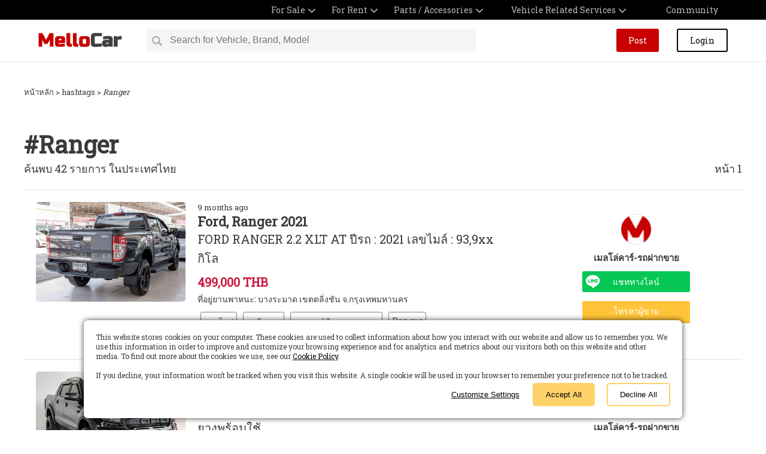

--- FILE ---
content_type: text/html; charset=UTF-8
request_url: https://www.mellocar.com/tags/?kw=Ranger
body_size: 166269
content:

     
<!doctype html>
<html>
<head>
  
   <meta charset="utf-8">
<title>Ranger | ค้นพบ Ranger 42 รายการ | ค้นหา Ranger |  Mellocar.com</title>
    <meta name="description" content="Mellocar.com ค้นหายานพาหนะที่คุณต้องการ
ซื้อขาย เช่าหรือให้เช่า เลือกได้ทุกยานพาหนะ เข้าถึงผู้ใช้ทั่วประเทศ - Ranger">

 

<link rel="shortcut icon" href="https://www.mellocar.com/fav.ico" type="image/x-icon">
<link rel="icon" href="https://www.mellocar.com/fav.ico" type="image/x-icon">
<script src="https://ajax.googleapis.com/ajax/libs/jquery/3.3.1/jquery.min.js"></script>
	<meta name="viewport" content="width=device-width, initial-scale=1.0">
   <script src="https://www.mellocar.com/jquery_timeago/jquery.timeago.js" type="text/javascript"></script>
	<script src="https://www.mellocar.com/jquery_timeago/locales/jquery.timeago.en.js" type="text/javascript"></script>

   <script type="text/javascript">
   jQuery(document).ready(function() {
     $("time.timeago").timeago();
   });
	 
</script>
 
<style>
.pagination {
  display: inline-block;margin:30px 0px 50px 0px; 
}

.pagination a {
  color: black;background: #fff;border:1px solid gray;
  float: left; 
  padding: 8px 16px;
  text-decoration: none;
  transition: background-color .3s;
  
  margin: 4px 4px;
}

.pagination a.active {
  background-color: #FFC439;
  color: white;
  border: 1px solid #FFC439;
}

.pagination a:hover:not(.active) {background-color: #ddd;}
.jjk{font-size:14px;border-radius:3px;border:1px solid gray;padding:5px;margin:5px;float:left;}
.jjk:hover{cursor:pointer;color:#C80000;border:1px solid #C80000;}



.a_1{width:100%; float:left;   }
.list_a{width:100%; overflow:hidden; text-align:center; box-sizing:border-box;margin-bottom:20px;}
.b_1{float:left;width:100%;  font-size:20px; }
.e_cover{border:1px solid #E4E3E3;margin:20px 0px; box-sizing:border-box;overflow:hidden;border-radius:0px; padding:20px ;box-sizing:border-box;}
.right_i{ clear:both;padding-top:20px;}
.key_w{font-size:24px;font-weight:bold;padding:0;margin:0;clear:none;float:left;}
.key_s{float:left;font-size:24px;}
@media all and (min-width:56em) {
  .key_w{font-size:40px;font-weight:bold;padding:0;margin:0;clear:none;float:left;}
  .key_s{float:left;font-size:40px;}
  .right_i{float:right;width:27%; height:100%;text-align:center;clear:none;}
  .e_cover{border:1px solid #E4E3E3;margin:20px 0px;padding:20px;box-sizing:border-box;overflow:hidden;border-radius:0px;border-top:1px solid   #E4E3E3 ;border-left:0px solid #E4E3E3; border-right:0px solid #E4E3E3;border-bottom:0px;}

  .b_1{float:left;width:calc(100% - 300px);margin-left:20px; font-size:20px;}

.a_1{width:70%; float:left;}
.list_a{width:250px;height:200px; overflow:hidden;float:left;margin-bottom:0px; }
}

</style>
</head>

<body>
 

<link href="https://fonts.googleapis.com/css?family=Roboto+Slab" rel="stylesheet">
<link href="https://fonts.googleapis.com/css?family=Baloo+Paaji" rel="stylesheet">
<link href="https://fonts.googleapis.com/css?family=Nunito" rel="stylesheet">
<link href="https://fonts.googleapis.com/css?family=Russo+One" rel="stylesheet">

<meta name="viewport" content="width=device-width, initial-scale=1.0">

<link href="https://www.mellocar.com/css/header.css" rel="stylesheet">


<script>
window.fbAsyncInit = function() {
    // FB JavaScript SDK configuration and setup
    FB.init({
      appId      : '311506009712488', // FB App ID
      cookie     : true,  // enable cookies to allow the server to access the session
      xfbml      : true,  // parse social plugins on this page
      version    : 'v13.0' // use graph api version 2.8
    });
    
  
};

// Load the JavaScript SDK asynchronously
(function(d, s, id) {
    var js, fjs = d.getElementsByTagName(s)[0];
    if (d.getElementById(id)) return;
    js = d.createElement(s); js.id = id;
    js.src = "//connect.facebook.net/th_TH/sdk.js";
    fjs.parentNode.insertBefore(js, fjs);
}(document, 'script', 'facebook-jssdk'));

 

// Logout from facebook
function fbLogout() {
    FB.logout(function() {
    
    });
}

function signOut() {
    var auth2 = gapi.auth2.getAuthInstance();
    auth2.signOut().then(function () {
   
    });
  }
</script> 


<div style="background: #000000;overflow: hidden; ">
<div class="top-x"  >
	<ul  >
		<li id="find-vehicle">For Sale<img src="https://www.mellocar.com/img/arrow-down-sign-to-navigate.png" style="width:12px;height: auto;position: absolute;margin-top:5px;margin-left:5px; " id="arrow-ddd1"></li>

		<li id="find-vehicle-rent"  >For Rent<img src="https://www.mellocar.com/img/arrow-down-sign-to-navigate.png" style="width:12px;height: auto;position: absolute;margin-top:5px;margin-left:5px; " id="arrow-ddd-rent"></li>
 
 


        
        <li id="find-part">Parts / Accessories<img src="https://www.mellocar.com/img/arrow-down-sign-to-navigate.png" style="width:12px;height: auto;position: absolute;margin-top:5px;margin-left:5px; " id="arrow-ddd7"></li>
        
		 <li  id="find-service" >Vehicle Related Services<img src="https://www.mellocar.com/img/arrow-down-sign-to-navigate.png" style="width:12px;height: auto;position: absolute;margin-top:5px; margin-left:5px;" id="arrow-ddd2"></li>
	 
		<li  id="find-other" >All Categories<img src="https://www.mellocar.com/img/arrow-down-sign-to-navigate.png" style="width:12px;height: auto;position: absolute;margin-top:5px; margin-left:5px;" id="arrow-ddd3"></li>
        
        
         <a href="https://www.mellocar.com/community/" stlyle="display:inline-block;float:right;" id="find-com"> <li  id="find-service" style="   "> Community</li> </a>  
        
        
	</ul>

</div>
</div>

 
    
<div class="uti">
<div id="jib_x"  >For Sale</div>
    <div id="jib16"  >For Rent</div>
    
    
<div id="jib15"  >Parts / Accessories</div>
    
    <div id="jib"  >Vehicle Related Services</div>
     <div><a href="https://www.mellocar.com/community/" style="display:block;border :none;"> Community</a></div>  

</div>
<script>
$("#find-other").click(function(){
   
    $(".uti").toggle();
    $("#arrow-ddd3").toggleClass('flip');
      $("#menu-subx1,#menu-subx7,#menu-subx2,#menu-subx-rent").slideUp();
    $('#arrow-ddd1,#arrow-ddd7').removeClass('flip'); 
});
    
    $("#jib").click(function(){
        $("#menu-subx2").slideToggle();
	$('#arrow-ddd8').toggleClass('flip'); 
         $(".uti").slideUp();
        
    });
</script>



<div class="menu-subx" id="menu-subx-rent" style="display:none;">
     
	<ul>
         <div style="clear:both;font-size:20px;margin:-10px 0px 10px 15px ">For Rent</div>
		<a href="https://www.mellocar.com/rent/cars" style="display:block;"><li><img src="https://www.mellocar.com/img/sell_1.png?x" style="float:left;width:30px;height:auto;float:left;margin-right:10px;;"><div style="float:left; ">Cars </div><div style="float:right; "></div></li></a><a href="https://www.mellocar.com/rent/motorcycles" style="display:block;"><li><img src="https://www.mellocar.com/img/sell_2.png?x" style="float:left;width:30px;height:auto;float:left;margin-right:10px;;"><div style="float:left; ">Motorcycles </div><div style="float:right; "></div></li></a><a href="https://www.mellocar.com/rent/trucks" style="display:block;"><li><img src="https://www.mellocar.com/img/sell_3.png?x" style="float:left;width:30px;height:auto;float:left;margin-right:10px;;"><div style="float:left; ">Trucks </div><div style="float:right; "></div></li></a><a href="https://www.mellocar.com/rent/trailers" style="display:block;"><li><img src="https://www.mellocar.com/img/sell_4.png?x" style="float:left;width:30px;height:auto;float:left;margin-right:10px;;"><div style="float:left; ">Trailers </div><div style="float:right; "></div></li></a><a href="https://www.mellocar.com/rent/rvs" style="display:block;"><li><img src="https://www.mellocar.com/img/sell_5.png?x" style="float:left;width:30px;height:auto;float:left;margin-right:10px;;"><div style="float:left; ">RVs </div><div style="float:right; "></div></li></a><a href="https://www.mellocar.com/rent/buses" style="display:block;"><li><img src="https://www.mellocar.com/img/sell_6.png?x" style="float:left;width:30px;height:auto;float:left;margin-right:10px;;"><div style="float:left; ">Buses </div><div style="float:right; "></div></li></a><a href="https://www.mellocar.com/rent/vans" style="display:block;"><li><img src="https://www.mellocar.com/img/sell_7.png?x" style="float:left;width:30px;height:auto;float:left;margin-right:10px;;"><div style="float:left; ">Vans </div><div style="float:right; "></div></li></a><a href="https://www.mellocar.com/rent/heavy-equipment" style="display:block;"><li><img src="https://www.mellocar.com/img/sell_8.png?x" style="float:left;width:30px;height:auto;float:left;margin-right:10px;;"><div style="float:left; ">Heavy Equipment </div><div style="float:right; "></div></li></a><a href="https://www.mellocar.com/rent/agricultural-machinery" style="display:block;"><li><img src="https://www.mellocar.com/img/sell_9.png?x" style="float:left;width:30px;height:auto;float:left;margin-right:10px;;"><div style="float:left; ">Agricultural machinery </div><div style="float:right; "></div></li></a><a href="https://www.mellocar.com/rent/boats" style="display:block;"><li><img src="https://www.mellocar.com/img/sell_10.png?x" style="float:left;width:30px;height:auto;float:left;margin-right:10px;;"><div style="float:left; ">Boats </div><div style="float:right; "></div></li></a><a href="https://www.mellocar.com/rent/watercraft" style="display:block;"><li><img src="https://www.mellocar.com/img/sell_11.png?x" style="float:left;width:30px;height:auto;float:left;margin-right:10px;;"><div style="float:left; ">Watercraft </div><div style="float:right; "></div></li></a><a href="https://www.mellocar.com/rent/snowmobiles" style="display:block;"><li><img src="https://www.mellocar.com/img/sell_12.png?x" style="float:left;width:30px;height:auto;float:left;margin-right:10px;;"><div style="float:left; ">Snowmobiles </div><div style="float:right; "></div></li></a><a href="https://www.mellocar.com/rent/bicycles" style="display:block;"><li><img src="https://www.mellocar.com/img/sell_13.png?x" style="float:left;width:30px;height:auto;float:left;margin-right:10px;;"><div style="float:left; ">Bicycles </div><div style="float:right; "></div></li></a><a href="https://www.mellocar.com/rent/atvs-utvs" style="display:block;"><li><img src="https://www.mellocar.com/img/sell_14.png?x" style="float:left;width:30px;height:auto;float:left;margin-right:10px;;"><div style="float:left; ">ATVs / UTVs </div><div style="float:right; "></div></li></a><a href="https://www.mellocar.com/rent/private-aircrafts" style="display:block;"><li><img src="https://www.mellocar.com/img/sell_15.png?x" style="float:left;width:30px;height:auto;float:left;margin-right:10px;;"><div style="float:left; ">Private Aircrafts </div><div style="float:right; "></div></li></a><a href="https://www.mellocar.com/rent/helicopters" style="display:block;"><li><img src="https://www.mellocar.com/img/sell_16.png?x" style="float:left;width:30px;height:auto;float:left;margin-right:10px;;"><div style="float:left; ">Helicopters </div><div style="float:right; "></div></li></a>	</ul>
	<div style="padding:0px 20px 0px 0px;text-align:right;margin:-20px auto 30px auto;overflow:hidden;max-width:1100px;font-size:14px;">Want to post a rental listing? Click here<a href="https://www.mellocar.com/login/" ><input type="button" value="Post" class="mem_o"></a></div></div>



<script>
$("#find-vehicle-rent").click(function(){
    $("#menu-subx-rent").slideToggle();
    $('#arrow-ddd-rent').toggleClass('flip'); 
	$(".uti ").slideUp();	
	  $("#menu-subx1").slideUp();
	 $('#arrow-ddd1').removeClass('flip'); 
     $("#menu-subx2").slideUp();
	 $('#arrow-ddd2').removeClass('flip');
    $("#menu-subx7").slideUp();
	 $('#arrow-ddd7').removeClass('flip');
});
</script>


<div class="menu-subx" id="menu-subx1" style="display:none;">
     
	<ul>
         <div style="clear:both;font-size:20px;margin:-10px 0px 10px 15px ">For Sale</div>
		<a href="https://www.mellocar.com/vehicle/cars&local_m=us&lang_m=en-us" style="display:block;"><li><img src="https://www.mellocar.com/img/sell_1.png?x" style="float:left;width:30px;height:auto;float:left;margin-right:10px;;"><div style="float:left; ">Cars </div><div style="float:right; "></div></li></a><a href="https://www.mellocar.com/vehicle/motorcycles&local_m=us&lang_m=en-us" style="display:block;"><li><img src="https://www.mellocar.com/img/sell_2.png?x" style="float:left;width:30px;height:auto;float:left;margin-right:10px;;"><div style="float:left; ">Motorcycles </div><div style="float:right; "></div></li></a><a href="https://www.mellocar.com/vehicle/trucks&local_m=us&lang_m=en-us" style="display:block;"><li><img src="https://www.mellocar.com/img/sell_3.png?x" style="float:left;width:30px;height:auto;float:left;margin-right:10px;;"><div style="float:left; ">Trucks </div><div style="float:right; "></div></li></a><a href="https://www.mellocar.com/vehicle/trailers&local_m=us&lang_m=en-us" style="display:block;"><li><img src="https://www.mellocar.com/img/sell_4.png?x" style="float:left;width:30px;height:auto;float:left;margin-right:10px;;"><div style="float:left; ">Trailers </div><div style="float:right; "></div></li></a><a href="https://www.mellocar.com/vehicle/rvs&local_m=us&lang_m=en-us" style="display:block;"><li><img src="https://www.mellocar.com/img/sell_5.png?x" style="float:left;width:30px;height:auto;float:left;margin-right:10px;;"><div style="float:left; ">RVs </div><div style="float:right; "></div></li></a><a href="https://www.mellocar.com/vehicle/buses&local_m=us&lang_m=en-us" style="display:block;"><li><img src="https://www.mellocar.com/img/sell_6.png?x" style="float:left;width:30px;height:auto;float:left;margin-right:10px;;"><div style="float:left; ">Buses </div><div style="float:right; "></div></li></a><a href="https://www.mellocar.com/vehicle/vans&local_m=us&lang_m=en-us" style="display:block;"><li><img src="https://www.mellocar.com/img/sell_7.png?x" style="float:left;width:30px;height:auto;float:left;margin-right:10px;;"><div style="float:left; ">Vans </div><div style="float:right; "></div></li></a><a href="https://www.mellocar.com/vehicle/heavy-equipment&local_m=us&lang_m=en-us" style="display:block;"><li><img src="https://www.mellocar.com/img/sell_8.png?x" style="float:left;width:30px;height:auto;float:left;margin-right:10px;;"><div style="float:left; ">Heavy Equipment </div><div style="float:right; "></div></li></a><a href="https://www.mellocar.com/vehicle/agricultural-machinery&local_m=us&lang_m=en-us" style="display:block;"><li><img src="https://www.mellocar.com/img/sell_9.png?x" style="float:left;width:30px;height:auto;float:left;margin-right:10px;;"><div style="float:left; ">Agricultural machinery </div><div style="float:right; "></div></li></a><a href="https://www.mellocar.com/vehicle/boats&local_m=us&lang_m=en-us" style="display:block;"><li><img src="https://www.mellocar.com/img/sell_10.png?x" style="float:left;width:30px;height:auto;float:left;margin-right:10px;;"><div style="float:left; ">Boats </div><div style="float:right; "></div></li></a><a href="https://www.mellocar.com/vehicle/watercraft&local_m=us&lang_m=en-us" style="display:block;"><li><img src="https://www.mellocar.com/img/sell_11.png?x" style="float:left;width:30px;height:auto;float:left;margin-right:10px;;"><div style="float:left; ">Watercraft </div><div style="float:right; "></div></li></a><a href="https://www.mellocar.com/vehicle/snowmobiles&local_m=us&lang_m=en-us" style="display:block;"><li><img src="https://www.mellocar.com/img/sell_12.png?x" style="float:left;width:30px;height:auto;float:left;margin-right:10px;;"><div style="float:left; ">Snowmobiles </div><div style="float:right; "></div></li></a><a href="https://www.mellocar.com/vehicle/bicycles&local_m=us&lang_m=en-us" style="display:block;"><li><img src="https://www.mellocar.com/img/sell_13.png?x" style="float:left;width:30px;height:auto;float:left;margin-right:10px;;"><div style="float:left; ">Bicycles </div><div style="float:right; "></div></li></a><a href="https://www.mellocar.com/vehicle/atvs-utvs&local_m=us&lang_m=en-us" style="display:block;"><li><img src="https://www.mellocar.com/img/sell_14.png?x" style="float:left;width:30px;height:auto;float:left;margin-right:10px;;"><div style="float:left; ">ATVs / UTVs </div><div style="float:right; "></div></li></a><a href="https://www.mellocar.com/vehicle/private-aircrafts&local_m=us&lang_m=en-us" style="display:block;"><li><img src="https://www.mellocar.com/img/sell_15.png?x" style="float:left;width:30px;height:auto;float:left;margin-right:10px;;"><div style="float:left; ">Private Aircrafts </div><div style="float:right; "></div></li></a><a href="https://www.mellocar.com/vehicle/helicopters&local_m=us&lang_m=en-us" style="display:block;"><li><img src="https://www.mellocar.com/img/sell_16.png?x" style="float:left;width:30px;height:auto;float:left;margin-right:10px;;"><div style="float:left; ">Helicopters </div><div style="float:right; "></div></li></a><a href="https://www.mellocar.com/vehicle/junk-vehicles&local_m=us&lang_m=en-us" style="display:block;"><li><img src="https://www.mellocar.com/img/sell_18.png?x" style="float:left;width:30px;height:auto;float:left;margin-right:10px;;"><div style="float:left; ">Junk Vehicles </div><div style="float:right; "></div></li></a>	</ul>
	<div style="padding:0px 20px 0px 0px;text-align:right;margin:-20px auto 30px auto;overflow:hidden;max-width:1100px;font-size:14px;">Want to post a listing? Click here<a href="https://www.mellocar.com/login/" ><input type="button" value="Post" class="mem_o"></a></div>
</div>

<script>
$("#find-vehicle").click(function(){
$("#menu-subx2").slideUp();	
	$('#arrow-ddd2').removeClass('flip'); 
	$("#menu-subx1").slideToggle();
	$('#arrow-ddd1').toggleClass('flip'); 
    
      
	 $("#menu-subx7,.uti,#menu-subx2,#menu-subx-rent").slideUp();	
	 $('#arrow-ddd7,#arrow-ddd3,#arrow-ddd8,#arrow-ddd-rent').removeClass('flip'); 
     
});
</script>


 

<div class="menu-subx" id="menu-subx7" style="display:none;">
	<ul>
          <div style="clear:both;font-size:20px;margin:-10px 0px 10px 15px ">Parts / Accessories</div>
		<a href="https://www.mellocar.com/parts/cars" style="display:block;"><li><div style="float:left; "><img src="https://www.mellocar.com/img/sell_1.png?x" style="float:left;width:30px;height:auto;float:left;margin-right:5px;;"><img src="https://www.mellocar.com/img/wrench.png" style="float:left;width:15px;height:auto;float:left;margin-right:10px;;">Cars</div><div style="float:right; "></div></li></a><a href="https://www.mellocar.com/parts/motorcycles" style="display:block;"><li><div style="float:left; "><img src="https://www.mellocar.com/img/sell_2.png?x" style="float:left;width:30px;height:auto;float:left;margin-right:5px;;"><img src="https://www.mellocar.com/img/wrench.png" style="float:left;width:15px;height:auto;float:left;margin-right:10px;;">Motorcycles</div><div style="float:right; "></div></li></a><a href="https://www.mellocar.com/parts/trucks" style="display:block;"><li><div style="float:left; "><img src="https://www.mellocar.com/img/sell_3.png?x" style="float:left;width:30px;height:auto;float:left;margin-right:5px;;"><img src="https://www.mellocar.com/img/wrench.png" style="float:left;width:15px;height:auto;float:left;margin-right:10px;;">Trucks</div><div style="float:right; "></div></li></a><a href="https://www.mellocar.com/parts/trailers" style="display:block;"><li><div style="float:left; "><img src="https://www.mellocar.com/img/sell_4.png?x" style="float:left;width:30px;height:auto;float:left;margin-right:5px;;"><img src="https://www.mellocar.com/img/wrench.png" style="float:left;width:15px;height:auto;float:left;margin-right:10px;;">Trailers</div><div style="float:right; "></div></li></a><a href="https://www.mellocar.com/parts/rvs" style="display:block;"><li><div style="float:left; "><img src="https://www.mellocar.com/img/sell_5.png?x" style="float:left;width:30px;height:auto;float:left;margin-right:5px;;"><img src="https://www.mellocar.com/img/wrench.png" style="float:left;width:15px;height:auto;float:left;margin-right:10px;;">RVs</div><div style="float:right; "></div></li></a><a href="https://www.mellocar.com/parts/buses" style="display:block;"><li><div style="float:left; "><img src="https://www.mellocar.com/img/sell_6.png?x" style="float:left;width:30px;height:auto;float:left;margin-right:5px;;"><img src="https://www.mellocar.com/img/wrench.png" style="float:left;width:15px;height:auto;float:left;margin-right:10px;;">Buses</div><div style="float:right; "></div></li></a><a href="https://www.mellocar.com/parts/vans" style="display:block;"><li><div style="float:left; "><img src="https://www.mellocar.com/img/sell_7.png?x" style="float:left;width:30px;height:auto;float:left;margin-right:5px;;"><img src="https://www.mellocar.com/img/wrench.png" style="float:left;width:15px;height:auto;float:left;margin-right:10px;;">Vans</div><div style="float:right; "></div></li></a><a href="https://www.mellocar.com/parts/heavy-equipment" style="display:block;"><li><div style="float:left; "><img src="https://www.mellocar.com/img/sell_8.png?x" style="float:left;width:30px;height:auto;float:left;margin-right:5px;;"><img src="https://www.mellocar.com/img/wrench.png" style="float:left;width:15px;height:auto;float:left;margin-right:10px;;">Heavy Equipment</div><div style="float:right; "></div></li></a><a href="https://www.mellocar.com/parts/agricultural-machinery" style="display:block;"><li><div style="float:left; "><img src="https://www.mellocar.com/img/sell_9.png?x" style="float:left;width:30px;height:auto;float:left;margin-right:5px;;"><img src="https://www.mellocar.com/img/wrench.png" style="float:left;width:15px;height:auto;float:left;margin-right:10px;;">Agricultural machinery</div><div style="float:right; "></div></li></a><a href="https://www.mellocar.com/parts/boats" style="display:block;"><li><div style="float:left; "><img src="https://www.mellocar.com/img/sell_10.png?x" style="float:left;width:30px;height:auto;float:left;margin-right:5px;;"><img src="https://www.mellocar.com/img/wrench.png" style="float:left;width:15px;height:auto;float:left;margin-right:10px;;">Boats</div><div style="float:right; "></div></li></a><a href="https://www.mellocar.com/parts/watercraft" style="display:block;"><li><div style="float:left; "><img src="https://www.mellocar.com/img/sell_11.png?x" style="float:left;width:30px;height:auto;float:left;margin-right:5px;;"><img src="https://www.mellocar.com/img/wrench.png" style="float:left;width:15px;height:auto;float:left;margin-right:10px;;">Watercraft</div><div style="float:right; "></div></li></a><a href="https://www.mellocar.com/parts/snowmobiles" style="display:block;"><li><div style="float:left; "><img src="https://www.mellocar.com/img/sell_12.png?x" style="float:left;width:30px;height:auto;float:left;margin-right:5px;;"><img src="https://www.mellocar.com/img/wrench.png" style="float:left;width:15px;height:auto;float:left;margin-right:10px;;">Snowmobiles</div><div style="float:right; "></div></li></a><a href="https://www.mellocar.com/parts/bicycles" style="display:block;"><li><div style="float:left; "><img src="https://www.mellocar.com/img/sell_13.png?x" style="float:left;width:30px;height:auto;float:left;margin-right:5px;;"><img src="https://www.mellocar.com/img/wrench.png" style="float:left;width:15px;height:auto;float:left;margin-right:10px;;">Bicycles</div><div style="float:right; "></div></li></a><a href="https://www.mellocar.com/parts/atvs-utvs" style="display:block;"><li><div style="float:left; "><img src="https://www.mellocar.com/img/sell_14.png?x" style="float:left;width:30px;height:auto;float:left;margin-right:5px;;"><img src="https://www.mellocar.com/img/wrench.png" style="float:left;width:15px;height:auto;float:left;margin-right:10px;;">ATVs / UTVs</div><div style="float:right; "></div></li></a><a href="https://www.mellocar.com/parts/private-aircrafts" style="display:block;"><li><div style="float:left; "><img src="https://www.mellocar.com/img/sell_15.png?x" style="float:left;width:30px;height:auto;float:left;margin-right:5px;;"><img src="https://www.mellocar.com/img/wrench.png" style="float:left;width:15px;height:auto;float:left;margin-right:10px;;">Private Aircrafts</div><div style="float:right; "></div></li></a><a href="https://www.mellocar.com/parts/helicopters" style="display:block;"><li><div style="float:left; "><img src="https://www.mellocar.com/img/sell_16.png?x" style="float:left;width:30px;height:auto;float:left;margin-right:5px;;"><img src="https://www.mellocar.com/img/wrench.png" style="float:left;width:15px;height:auto;float:left;margin-right:10px;;">Helicopters</div><div style="float:right; "></div></li></a>	</ul>
	<div style="padding:0px 20px 0px 0px;text-align:right;margin:-20px auto 30px auto;overflow:hidden;max-width:1100px;font-size:14px;">Want to post a listing? Click here<a href="https://www.mellocar.com/login/" ><input type="button" value="Post" class="mem_o"></a></div></div>

<script>
$("#find-part").click(function(){
//$("#menu-subx7").slideUp();	
	//$("#menu-subx").slideUp();	
	//$('#arrow-ddd').removeClass('flip'); 
	$("#menu-subx7").slideToggle();
	$('#arrow-ddd7').toggleClass('flip');
    
    	 $("#menu-subx1,.uti,#menu-subx2,#menu-subx-rent").slideUp();	
	 $('#arrow-ddd1,#arrow-ddd3,#arrow-ddd8,#arrow-ddd-rent').removeClass('flip'); 
});
    
$("#jib15").click(function(){
  
	$("#menu-subx7").slideToggle();
	$('#arrow-ddd15').toggleClass('flip');
    
     $("#menu-subx1,.uti,#menu-subx2").slideUp();	
	 $('#arrow-ddd1,#arrow-ddd3,#arrow-ddd8').removeClass('flip'); 
});
    
    $("#jib16").click(function(){
   
    $("#menu-subx-rent").slideDown();
       $('#arrow-ddd3').removeClass('flip'); 
     $(".uti ").slideUp();	
	 
	 
});

$("#jib_x").click(function(){
   
   $("#menu-subx1").slideDown();
	  $('#arrow-ddd1').removeClass('flip'); 
	$(".uti ").slideUp();	
	
});
</script>


 





<div class="menu-subx" id="menu-subx2" style="display:none" >
     
	<ul>
         <div style="clear:both;font-size:20px;margin:-10px 0px 10px 15px ">Vehicle Related Services</div>
	<a href="https://www.mellocar.com/services/vehicle-loan-agent" style="display:block;"><li><img src="https://www.mellocar.com/img/se_1.png?o" style="float:left;width:30px;height:auto;float:left;margin-right:10px;;"> Vehicle Loan Agent <div style="float:right; "></div></li></a><a href="https://www.mellocar.com/services/vehicle-inspector" style="display:block;"><li><img src="https://www.mellocar.com/img/se_2.png?o" style="float:left;width:30px;height:auto;float:left;margin-right:10px;;"> Vehicle Inspector <div style="float:right; "></div></li></a><a href="https://www.mellocar.com/services/vehicle-mechanic" style="display:block;"><li><img src="https://www.mellocar.com/img/se_3.png?o" style="float:left;width:30px;height:auto;float:left;margin-right:10px;;"> Vehicle Mechanic <div style="float:right; "></div></li></a><a href="https://www.mellocar.com/services/vehicle-insurance-agent" style="display:block;"><li><img src="https://www.mellocar.com/img/se_4.png?o" style="float:left;width:30px;height:auto;float:left;margin-right:10px;;"> Vehicle Insurance Agent <div style="float:right; "></div></li></a><a href="https://www.mellocar.com/services/vehicle-rental-services" style="display:block;"><li><img src="https://www.mellocar.com/img/se_5.png?o" style="float:left;width:30px;height:auto;float:left;margin-right:10px;;"> Vehicle Rental Services <div style="float:right; "></div></li></a><a href="https://www.mellocar.com/services/vehicle-wash-services" style="display:block;"><li><img src="https://www.mellocar.com/img/se_6.png?o" style="float:left;width:30px;height:auto;float:left;margin-right:10px;;"> Vehicle Wash Services <div style="float:right; "></div></li></a><a href="https://www.mellocar.com/services/driving-instructors" style="display:block;"><li><img src="https://www.mellocar.com/img/se_7.png?o" style="float:left;width:30px;height:auto;float:left;margin-right:10px;;"> Driving Instructors <div style="float:right; "></div></li></a><a href="https://www.mellocar.com/services/personal-driver-services" style="display:block;"><li><img src="https://www.mellocar.com/img/se_8.png?o" style="float:left;width:30px;height:auto;float:left;margin-right:10px;;"> Personal Driver Services <div style="float:right; "></div></li></a><a href="https://www.mellocar.com/services/transport-moving-services" style="display:block;"><li><img src="https://www.mellocar.com/img/se_9.png?o" style="float:left;width:30px;height:auto;float:left;margin-right:10px;;"> Transport & Moving Services <div style="float:right; "></div></li></a><a href="https://www.mellocar.com/services/gps-installation-services" style="display:block;"><li><img src="https://www.mellocar.com/img/se_10.png?o" style="float:left;width:30px;height:auto;float:left;margin-right:10px;;"> GPS Installation Services <div style="float:right; "></div></li></a><a href="https://www.mellocar.com/services/tourist-transport-services" style="display:block;"><li><img src="https://www.mellocar.com/img/se_11.png?o" style="float:left;width:30px;height:auto;float:left;margin-right:10px;;"> Tourist Transport Services <div style="float:right; "></div></li></a><a href="https://www.mellocar.com/services/towing-services" style="display:block;"><li><img src="https://www.mellocar.com/img/se_12.png?o" style="float:left;width:30px;height:auto;float:left;margin-right:10px;;"> Towing services <div style="float:right; "></div></li></a><a href="https://www.mellocar.com/services/vehicle-key-services" style="display:block;"><li><img src="https://www.mellocar.com/img/se_13.png?o" style="float:left;width:30px;height:auto;float:left;margin-right:10px;;"> Vehicle Key Services <div style="float:right; "></div></li></a>		 
	</ul>
	<div style="padding:0px 20px 0px 0px;text-align:right;margin:-20px auto 30px auto;overflow:hidden;max-width:1100px;font-size:14px;">Want to post a service listing? Click here<a href="https://www.mellocar.com/login/" ><input type="button" value="Post" class="mem_o"></a></div></div>

<script>
$("#find-service").click(function(){
   
	$("#menu-subx").slideUp();	
	$('#arrow-ddd').removeClass('flip'); 
	$("#menu-subx2").slideToggle();
	$('#arrow-ddd2').toggleClass('flip'); 
    $("#menu-subx7").slideUp();
    $("#menu-subx1").slideUp();	
    
    $('#arrow-ddd-rent').removeClass('flip'); 
    $("#menu-subx-rent").slideUp();
});
</script>
 
 


 
<div class="header-w"  >
<div class="header" style=" " >
	<a href="https://www.mellocar.com?local_m=us&lang_m=en-us" style="color:#2E2C2C;text-decoration: none;"> 
				<div style=" float:left;margin-top:12px;" >
                   <!-- <img src="https://www.mellocar.com/img/logo-real.png" style="width:140px;height: auto;border:none;">
        -->
                    <img src="https://www.mellocar.com/img/logo-real3.png" style="width:140px;height: auto;border:none;margin-top:10px;"> 
      </div></a>
    
    <div class="v_search">
        <img src="https://www.mellocar.com/img/blog-s1.png" style="position: absolute;width:17px;height: auto;top:12px;left:10px;opacity: 0.3;">
    <form action="https://www.mellocar.com/send_search/" method="GET" id="form_search">
      <input type="hidden" id="j_place" name="j_place"  >
      <div class="ui-widget" style=" " >
        <input name="query" type="text" id="query" placeholder="Search for Vehicle, Brand, Model" style="border-radius: 3px;border:none;width:100%; background: #f5f5f5;font-size:16px;padding:10px 10px;padding-left:40px;box-sizing: border-box;outline: none;" autocomplete="off" value="">
          <div class="vv_search" id="vv_1">
              <ul id="noa" style="display: none;">
                             </ul>
              
               <ul id="nob" style="display: none;">
                
                   <li style="overflow:hidden;border-bottom:1px solid #f5f5f5;">
                       <div style="float:left;width:30%;background: #f5f5f5;border-radius: 5px;padding:12px;"></div>
                   
                   <div style="float:left;width:10%;background: #f5f5f5;border-radius: 5px;padding:12px; margin-left:10px;"></div>
                       
                         <div style="float:left;width:24%;background: #f5f5f5;border-radius: 5px;padding:12px;margin-left:10px; "></div>
                   
                   </li>
                   
                   
                   
                    <li style="overflow:hidden;border-bottom:1px solid #f5f5f5;">
                       <div style="float:left;width:10%;background: #f5f5f5;border-radius: 5px;padding:12px;"></div>
                   
                   <div style="float:left;width:30%;background: #f5f5f5;border-radius: 5px;padding:12px; margin-left:10px;"></div>
                       
                         <div style="float:left;width:30%;background: #f5f5f5;border-radius: 5px;padding:12px;margin-left:10px; "></div>
                   
                   </li>
                   
                   
                      
                    <li style="overflow:hidden;border-bottom:1px solid #f5f5f5;">
                       <div style="float:left;width:20%;background: #f5f5f5;border-radius: 5px;padding:12px;"></div>
                   
                   <div style="float:left;width:30%;background: #f5f5f5;border-radius: 5px;padding:12px; margin-left:10px;"></div>
                       
                         <div style="float:left;width:10%;background: #f5f5f5;border-radius: 5px;padding:12px;margin-left:10px; "></div>
                   
                   </li>
                   
                   
                     
                    <li style="overflow:hidden;border-bottom:1px solid #f5f5f5;">
                       <div style="float:left;width:14%;background: #f5f5f5;border-radius: 5px;padding:12px;"></div>
                   
                   <div style="float:left;width:10%;background: #f5f5f5;border-radius: 5px;padding:12px; margin-left:10px;"></div>
                       
                         <div style="float:left;width:45%;background: #f5f5f5;border-radius: 5px;padding:12px;margin-left:10px; "></div>
                   
                   </li>
                   
                   
                     <li style="overflow:hidden;border-bottom:1px solid #f5f5f5;">
                       <div style="float:left;width:10%;background: #f5f5f5;border-radius: 5px;padding:12px;"></div>
                   
                   <div style="float:left;width:30%;background: #f5f5f5;border-radius: 5px;padding:12px; margin-left:10px;"></div>
                       
                         <div style="float:left;width:15%;background: #f5f5f5;border-radius: 5px;padding:12px;margin-left:10px; "></div>
                   
                   </li>
                   
                   
              </ul>
              
              
          </div>
        </div>

         
        </form>
        
         
    </div>
    
    
<form action="https://www.mellocar.com/p_search/" method="get" id="v_find">
    <input type="hidden" id="keyword" name="keyword">
    
    </form>
    
    <script>
        var delay = (function(){
  var timer = 0;
  return function(callback, ms, that){
    clearTimeout (timer);
    timer = setTimeout(callback.bind(that), ms);
  };
})();
       
         $("#vv_1").hide();
        
    $("#query").keyup(function(){
		 /*
        
        
    delay(function(){
      
    
        
         if($("#query").val()==""){
           $("#vv_1").hide();
       }else{
           $("#vv_1").show();
        $("#keyword").val($("#query").val());
        $("#v_find").submit();
            $("#nob").show();
                    $("#noa").hide();
       }
         }, 1000, this);
		 */
    });
       
         var v_find = $('#v_find');
    v_find.submit(function (ev) {
        $.ajax({
            type: v_find.attr('method'),
            url: v_find.attr('action'),
            data: v_find.serialize(),
            success: function (data) {
                 
               $("#noa").load("tags/?kw=Ranger #noa li",function(){
                   $("#nob").hide();
                    $("#noa").show();
                   
               });
            }
        });

        ev.preventDefault();
    });
    
        
        
        function call_rpo(id){
           rr =  $("#"+id).html();
             $("#query").val(rr);
            $(".vv_search").hide();
            $("#form_search").submit();
        }
        
    </script>
     
    
	<div class="menu-r"  >
		<ul>
			<li id="h-search" ><img src="https://www.mellocar.com/img/blog-s1.png" style="width:40px;height: auto; padding:10px;box-sizing: border-box;cursor:pointer;" id="m-s"></li>
			 
			
		  <script>
				 
			
			</script>	
			
			
		  <li id="home-respon"  ><div style="height:2px;border-radius: 5px; border:1px solid #000000;width:25px;margin-top:3px; background: #000000;"></div>
				<div style="height:2px;border-radius: 5px; border:1px solid #c80001; background: #c80001; width:25px;margin-top:3px;"></div>
				 <div style="height:2px;border-radius: 5px; border:1px solid #000000;width:25px;margin-top:3px; background: #000000;"></div>
			</li>			
		 
			
			<a href="https://www.mellocar.com/login/?refer=/tags/?kw=Ranger" style="text-decoration: none;color:#000000;"><li class="login" id="login">Login</li></a> <a href="/creation/?local_m=us&lang_m=en-us"><li class="sell" id="sell">Post</li></a> 			
			
		 
		</ul>
	
	</div>
	
	<div class="arrow_box" style="display:none; ">
	<ul>
		 
		
		 
		
		<a href="https://www.mellocar.com/selling-list/"><li id="big_car"><img src="https://www.mellocar.com/img/my_car.png?" style="display: inline-block;float:left;width:15px;height: auto;margin-top:2px;" id="img_big_car"><div style="margin-left:10px;display: inline-block;float:left;">My List</div></li></a>
		
		 
		
		
		<a href="https://www.mellocar.com/messages/"><li id="big_mes"><img src="https://www.mellocar.com/img/my_mes.png" style="display: inline-block;float:left;width:15px;height: auto;margin-top:2px;" id="img_big_mes"><div style="margin-left:10px;display: inline-block;float:left;">Messages </div></li></a>
        		
				 
		
				

		<a href="https://www.mellocar.com/community/"><li id="big_commu"><img src="https://www.mellocar.com/img/my_com.png" style="display: inline-block;float:left;width:15px;height: auto;margin-top:2px;" id="img_big_commu"><div style="margin-left:10px;display: inline-block;float:left;">My Community</div></li></a>
		
		 
		
		<a href="https://www.mellocar.com/wishlist/"><li id="big_fav"><img src="https://www.mellocar.com/img/my_fav.png" style="display: inline-block;float:left;width:15px;height: auto;margin-top:2px;" id="img_big_fav"><div style="margin-left:10px;display: inline-block;float:left;">My Wishlist</div></li></a>
		
		<a href="https://www.mellocar.com/invite-friend/"><li id="big_inv"><img src="https://www.mellocar.com/img/my_invite.png" style="display: inline-block;float:left;width:15px;height: auto;margin-top:2px;" id="img_big_inv"><div style="margin-left:10px;display: inline-block;float:left;">Invite Friends</div></li></a>
		
		
		<!--
		<a href="https://www.mellocar.com/finances/"><li id="big_card"><img src="https://www.mellocar.com/img/my_card.png" style="display: inline-block;float:left;width:15px;height: auto;margin-top:2px;" id="img_big_card"><div style="margin-left:10px;display: inline-block;float:left;"></div></li></a> -->
		
		<a href="https://www.mellocar.com/setting/"><li id="big_set"><img src="https://www.mellocar.com/img/my_set.png" style="display: inline-block;float:left;width:15px;height: auto;margin-top:2px;" id="img_big_set"><div style="margin-left:10px;display: inline-block;float:left;">Setting</div></li></a>
		
		 
		
		<a href="https://www.mellocar.com/logout/tags/?kw=Ranger"><li id="big_exit" style="background: #eeeeee;font-weight: bold;" onclick="fbLogout() signOut()"><img src="https://www.mellocar.com/img/my_exit.png" style="display: inline-block;float:left;width:15px;height: auto;margin-top:2px;" id="img_big_exit"><div style="margin-left:10px;display: inline-block;float:left;">Sign Out</div></li></a>
		</ul>
	</div>
	
	
	 
	
</div>
	
</div>
 


<div style="-webkit-box-shadow: 0px 3px 10px 0px rgba(0,0,0,0.75);
-moz-box-shadow: 0px 3px 10px 0px rgba(0,0,0,0.75);
box-shadow: 0px 3px 10px 0px rgba(0,0,0,0.75);
			 position: absolute;
			top:0px; left:0px;right:0px;
			 
			
			background: #fff;z-index:1000; padding:25px 25px 100px 25px; display: none;" id="box-respon">
	<div class="close_x" id="close_x">&#10006;</div>
	<div style="font-size:14px;margin:0px 0px 10px 0px;font-weight: bold;color:#747272;">วันนี้คุณอยากทำอะไร</div>
	<div class="home-menu">
		<ul>
			 <a href="/creation/?local_m=us&lang_m=en-us" style="text-decoration: none;"><li style="color:#f85346"><div style="background: #f85346;width:30px; height: 30px;border-radius: 50%;float:left;margin-right: 10px;overflow: hidden;">
				 <img src="https://www.mellocar.com/img/icon_car.png" style="width:150%;height: auto;margin-left:0px;margin-top:5px;"></div>ประกาศขายรถ</li></a>
			
			<li style="color:#338554" onclick="call_buy()" id="c_buy"><div style="background: #74e4a2;width:30px; height: 30px;border-radius: 50%;float:left;margin-right: 10px;overflow: hidden;"><img src="https://www.mellocar.com/img/icon_buy.png" style="width:90%;height: auto;margin-top:5px;margin-left:5px;"></div>ต้องการซื้อรถ</li>
			
			 
				 <a href="https://www.mellocar.com/login/" style="text-decoration: none;color:#000000;display: block;"><li id="login_s">Login</li></a> 
		</ul>
	
	</div>



</div>


<div class="gox-menu" id="gox-menu" style="display:none;">
	<div class="close_v" id="close_v">&#10006;</div>
	
	
	<div style="font-size:14px;padding:10px 20px;font-weight: bold;color:#747272;border-bottom: 1px solid #EBE7E7; overflow: hidden;border-bottom:1px solid #f2f1f1;">
		
				
		
		<div style="margin-top:10px;float:left;display:inline-block;margin-left:10px;"></div>
		
	</div>
	<ul>
		
		<a href="https://www.mellocar.com/selling-list/"><li id="my_car"><img src="https://www.mellocar.com/img/my_car.png?" style="width:17px;height:auto;margin-right:10px;float:left;display:inline-block;margin-top:3px;"  id="img_my_car"><div style="float:left;display:inline-block;margin-top:-3px;">My List</div></li></a>
		
	 <a href="https://www.mellocar.com/messages/"><li id="my_mes"><img src="https://www.mellocar.com/img/my_mes.png" style="width:17px;height:auto;margin-right:10px;float:left;display:inline-block;margin-top:3px;"  id="img_my_mes"><div style="float:left;display:inline-block;margin-top:-3px;">Messages</div></li></a>
	 
	 
	 		  


		<!--<a href="https://www.mellocar.com/myads/"><li id="my_ads"><img src="https://www.mellocar.com/img/my_ads.png" style="width:17px;height:auto;margin-right:10px;float:left;display:inline-block;margin-top:3px;"  id="img_my_ads"><div style="float:left;display:inline-block;margin-top:-3px;"></div></li></a>-->
		
		<a href="https://www.mellocar.com/community/"><li id="my_commu"><img src="https://www.mellocar.com/img/my_com.png" style="width:17px;height:auto;margin-right:10px;float:left;display:inline-block;margin-top:3px;"  id="img_my_commu"><div style="float:left;display:inline-block;margin-top:-3px;">My Community</div></li></a>
		
		
		 
		<a href="https://www.mellocar.com/wishlist/"><li id="my_fav"><img src="https://www.mellocar.com/img/my_fav.png" style="width:17px;height:auto;margin-right:10px;float:left;display:inline-block;margin-top:3px;"  id="img_my_fav"><div style="float:left;display:inline-block;margin-top:-3px;">My Wishlist</div></li></a>
		
		<a href="https://www.mellocar.com/invite-friend/"><li id="my_inv"><img src="https://www.mellocar.com/img/my_invite.png" style="display: inline-block;float:left;width:15px;height: auto;margin-top:2px;" id="img_my_inv"><div style="margin-left:10px;display: inline-block;float:left;">Invite Friends</div></li></a>
		
		<!--
		
		<a href="https://www.mellocar.com/finances/"><li id="my_card"><img src="https://www.mellocar.com/img/my_card.png" style="width:17px;height:auto;margin-right:10px;float:left;display:inline-block;margin-top:3px;"  id="img_my_card"><div style="float:left;display:inline-block;margin-top:-3px;"></div></li></a> -->
		
		<a href="https://www.mellocar.com/setting/"><li id="my_set"><img src="https://www.mellocar.com/img/my_set.png" style="width:17px;height:auto;margin-right:10px;float:left;display:inline-block;margin-top:3px;"  id="img_my_set"><div style="float:left;display:inline-block;margin-top:-3px;">Setting</div></li></a>
		
		<a href="https://www.mellocar.com/logout/tags/?kw=Ranger"><li style=" background: #eeeeee;font-weight: bold;padding:25px 20px;" id="my_exit"><img src="https://www.mellocar.com/img/my_exit.png" style="width:17px;height:auto;margin-right:10px;float:left;display:inline-block;margin-top:3px;"  id="img_my_exit"><div style="float:left;display:inline-block;margin-top:-3px;">Sign Out</div></li></a>
	</ul>
</div>


<div style="background: #fff;padding:5px;text-align:center; display:none;overflow: hidden;" id="mm-search">
	<div style=" position: relative;width:90%;margin:auto;"> 
        <div class="ui-widget"  >
            
             <form action="https://www.mellocar.com/send_search/" method="GET" id="form_search2">
		<input type="text" class="m-search" id="query2" name="query"  placeholder="ค้นหายานพาหนะ, ยี่ห้อ, รุ่น" >
	
	<img src="https://www.mellocar.com/img/blog-s1.png" style="position: absolute;left:7px;top:10px;width:20px;height: auto;opacity: 0.2; ">
                 <input type="submit" style="display:none;">
            </form>
            
        </div>
    
    
    
    </div>

</div>
 
 

<form action="https://www.mellocar.com/add_last_login/" method="post" id="form_xoo">
<input type="hidden" value="1" id="xuuu" name="xuuu">
</form>
 
	  
<script>
	
 
		      
          var form_xoo = $('#form_xoo');
     
           $("body").on("submit","#form_xoo", function(ev) {
        $.ajax({
            type: form_xoo.attr('method'),
            url: form_xoo.attr('action'),
            data: form_xoo.serialize(),
            success: function (data) { 
            }
        });

        ev.preventDefault();
    });
 
	
	$("#m-s").click(function(){
		$("#mm-search").toggle();
	});
	
	$("#t_0").click(function(){
		$("#top-menu").hide();
		$("#top-menu2").show();
		$("#arrow2").addClass("flip");
	})
   $("#u_0").click(function(){
		$("#top-menu2").hide();
		$("#top-menu").show();
	}) 
         
      
	$("#home-respon").click(function(){
		$("#box-respon").fadeIn("fast");
	}); 
	  
 $("#close_x").click(function(){
		$("#box-respon").hide();
	}); 
	
	 $("#menu_user").click(function(){
		if ($('.arrow_box').is(':hidden')) {
			
		 
		 $(".arrow_box").show();
		}else{
			 
		$(".arrow_box").hide();
		}
		
	}); 
 
	 
	
	
	
	$("#menu_user2").click(function(){
	 
	 
	 	$("#gox-menu").show();
		 
 //$("#menu-x").fadeIn("fast");
});
	$("#close_v").click(function(){
		$("#gox-menu").hide();
	//$("#menu-x").hide( );
});
	
	
 
	$('#my_car').hover(function(){
    $("#img_my_car").attr('src','/img/my_car_hover.png?');
},function(){
     $("#img_my_car").attr('src','/img/my_car.png?'); 
});
 
	 
	$('#my_sup').hover(function(){
    $("#img_my_sup").attr('src','/img/my_support_hover.png');
},function(){
     $("#img_my_sup").attr('src','/img/my_support.png'); 
});
	
		$('#my_ads').hover(function(){
    $("#img_my_ads").attr('src','/img/my_ads_hover.png');
},function(){
     $("#img_my_ads").attr('src','/img/my_ads.png'); 
});
	
	$('#my_commu').hover(function(){
    $("#img_my_commu").attr('src','/img/my_com_hover.png');
},function(){
     $("#img_my_commu").attr('src','/img/my_com.png'); 
});
	
	
	
	$('#my_mes').hover(function(){
    $("#img_my_mes").attr('src','/img/my_mes_hover.png');
},function(){
     $("#img_my_mes").attr('src','/img/my_mes.png'); 
});
	
		$('#my_or').hover(function(){
    $("#img_my_or").attr('src','/img/my_order_hover.png');
},function(){
     $("#img_my_or").attr('src','/img/my_order.png'); 
});
	
	
		$('#my_fav').hover(function(){
    $("#img_my_fav").attr('src','/img/my_fav_hover.png');
},function(){
     $("#img_my_fav").attr('src','/img/my_fav.png'); 
});
	
		$('#my_inv').hover(function(){
    $("#img_my_inv").attr('src','/img/my_invite_hover.png');
},function(){
     $("#img_my_inv").attr('src','/img/my_invite.png'); 
});
	
	
	
		$('#my_card').hover(function(){
    $("#img_my_card").attr('src','/img/my_card_hover.png');
},function(){
     $("#img_my_card").attr('src','/img/my_card.png'); 
});
	
		$('#my_set').hover(function(){
    $("#img_my_set").attr('src','/img/my_set_hover.png');
},function(){
     $("#img_my_set").attr('src','/img/my_set.png'); 
});
	
		$('#my_exit').hover(function(){
    $("#img_my_exit").attr('src','/img/my_exit_hover.png');
},function(){
     $("#img_my_exit").attr('src','/img/my_exit.png'); 
});
	
		
$('#big_art').hover(function(){
    $("#img_big_art").attr('src','/img/article_hover.png');
},function(){
     $("#img_big_art").attr('src','/img/article.png'); 
});
	
	
	$('#big_car').hover(function(){
    $("#img_big_car").attr('src','/img/my_car_hover.png');
},function(){
     $("#img_big_car").attr('src','/img/my_car.png'); 
});
 
	
	
	$('#big_sup').hover(function(){
    $("#img_big_sup").attr('src','/img/my_support_hover.png');
},function(){
     $("#img_big_sup").attr('src','/img/my_support.png'); 
});
	
		$('#big_ads').hover(function(){
    $("#img_big_ads").attr('src','/img/my_ads_hover.png');
},function(){
     $("#img_big_ads").attr('src','/img/my_ads.png'); 
});
	
		
		$('#big_commu').hover(function(){
    $("#img_big_commu").attr('src','/img/my_com_hover.png');
},function(){
     $("#img_big_commu").attr('src','/img/my_com.png'); 
});
	
	
		$('#big_mes').hover(function(){
    $("#img_big_mes").attr('src','/img/my_mes_hover.png');
},function(){
     $("#img_big_mes").attr('src','/img/my_mes.png'); 
});

	
		$('#big_or').hover(function(){
    $("#img_big_or").attr('src','/img/my_order_hover.png');
},function(){
     $("#img_big_or").attr('src','/img/my_order.png'); 
});
	
	
	$('#big_fav').hover(function(){
    $("#img_big_fav").attr('src','/img/my_fav_hover.png');
},function(){
     $("#img_big_fav").attr('src','/img/my_fav.png'); 
});
	
$('#big_inv').hover(function(){
    $("#img_big_inv").attr('src','/img/my_invite_hover.png');
},function(){
     $("#img_big_inv").attr('src','/img/my_invite.png'); 
});	
	
	
	$('#big_card').hover(function(){
    $("#img_big_card").attr('src','/img/my_card_hover.png');
},function(){
     $("#img_big_card").attr('src','/img/my_card.png'); 
});
	$('#big_set').hover(function(){
    $("#img_big_set").attr('src','/img/my_set_hover.png');
},function(){
     $("#img_big_set").attr('src','/img/my_set.png'); 
});
	$('#big_exit').hover(function(){
    $("#img_big_exit").attr('src','/img/my_exit_hover.png');
},function(){
     $("#img_big_exit").attr('src','/img/my_exit.png'); 
});

function call_buy(){
	$("#menu-subx1").slideDown();
	$("#box-respon").hide();
 
}
</script> 

<div style=" position:fixed ;width:95%;max-width:500px;  border:3px solid #1877F2;margin:auto;  bottom:0px;height:500px;background-color:#fff;z-index:1000000000000000000!important; left:0;right:0; overflow-y:auto;display:none;-webkit-box-shadow: 0px 0px 5px 0px rgba(0,0,0,0.75);
-moz-box-shadow: 0px 0px 5px 0px rgba(0,0,0,0.75);
box-shadow: 0px 0px 5px 0px rgba(0,0,0,0.75);" id="fbx_box">
<div style="background-color:#1877F2;color:#fff;position:fixed;  padding:10px; width:calc(100% - 20px);max-width:500px;box-sizing:border-box; ">Our Facebook Page <span style="float:right;cursor:pointer;padding:0px 10px;" onclick="close_fb_box()">&#x2715</span></div>
<div style="padding:20px;padding-top:50px; overflow:hidden;  ">
 <a href="" target="_blank" style="color:#333333;"  ><div style="padding:15px;background-color:#F5F5F5;width:100%;  margin-right:10px;margin-bottom:10px;box-sizing:border-box;clear;both;overflow:hidden;font-weight:bold;"  ><img src="https://www.mellocar.com/img/social_media/fb_100.png" style="width:50px;height:auto;float:left;">
	<div style="float:left; width:calc(100% - 70px);float:right;">
	<div style="font-size:12px;margin-top:5px;">Mellocar US</div>
	<div style="font-size:16px;">@official</div>
	</div>
	</div></a> <a href="" target="_blank" style="color:#333333;"  ><div style="padding:15px;background-color:#F5F5F5;width:100%;  margin-right:10px;margin-bottom:10px;box-sizing:border-box;clear;both;overflow:hidden;font-weight:bold;"  ><img src="https://www.mellocar.com/img/social_media/fb_100.png" style="width:50px;height:auto;float:left;">
	<div style="float:left; width:calc(100% - 70px);float:right;">
	<div style="font-size:12px;margin-top:5px;">Mellocar US</div>
	<div style="font-size:16px;">@Cars</div>
	</div>
	</div></a> <a href="" target="_blank" style="color:#333333;"  ><div style="padding:15px;background-color:#F5F5F5;width:100%;  margin-right:10px;margin-bottom:10px;box-sizing:border-box;clear;both;overflow:hidden;font-weight:bold;"  ><img src="https://www.mellocar.com/img/social_media/fb_100.png" style="width:50px;height:auto;float:left;">
	<div style="float:left; width:calc(100% - 70px);float:right;">
	<div style="font-size:12px;margin-top:5px;">Mellocar US</div>
	<div style="font-size:16px;">@Motorcycles</div>
	</div>
	</div></a><div style="padding:15px;background-color:#F5F5F5;width:100%;  margin-right:10px;margin-bottom:10px;box-sizing:border-box;clear;both;overflow:hidden;font-weight:bold;"  ><img src="https://www.mellocar.com/img/social_media/fb_100.png" style="width:50px;height:auto;float:left;">
	<div style="float:left; width:calc(100% - 70px);float:right;">
	<div style="font-size:12px;margin-top:5px;">Mellocar US</div>
	<div style="font-size:16px;">@Trucks</div>
	</div>
	</div><div style="padding:15px;background-color:#F5F5F5;width:100%;  margin-right:10px;margin-bottom:10px;box-sizing:border-box;clear;both;overflow:hidden;font-weight:bold;"  ><img src="https://www.mellocar.com/img/social_media/fb_100.png" style="width:50px;height:auto;float:left;">
	<div style="float:left; width:calc(100% - 70px);float:right;">
	<div style="font-size:12px;margin-top:5px;">Mellocar US</div>
	<div style="font-size:16px;">@Trailers</div>
	</div>
	</div><div style="padding:15px;background-color:#F5F5F5;width:100%;  margin-right:10px;margin-bottom:10px;box-sizing:border-box;clear;both;overflow:hidden;font-weight:bold;"  ><img src="https://www.mellocar.com/img/social_media/fb_100.png" style="width:50px;height:auto;float:left;">
	<div style="float:left; width:calc(100% - 70px);float:right;">
	<div style="font-size:12px;margin-top:5px;">Mellocar US</div>
	<div style="font-size:16px;">@RVs</div>
	</div>
	</div><div style="padding:15px;background-color:#F5F5F5;width:100%;  margin-right:10px;margin-bottom:10px;box-sizing:border-box;clear;both;overflow:hidden;font-weight:bold;"  ><img src="https://www.mellocar.com/img/social_media/fb_100.png" style="width:50px;height:auto;float:left;">
	<div style="float:left; width:calc(100% - 70px);float:right;">
	<div style="font-size:12px;margin-top:5px;">Mellocar US</div>
	<div style="font-size:16px;">@Buses</div>
	</div>
	</div><div style="padding:15px;background-color:#F5F5F5;width:100%;  margin-right:10px;margin-bottom:10px;box-sizing:border-box;clear;both;overflow:hidden;font-weight:bold;"  ><img src="https://www.mellocar.com/img/social_media/fb_100.png" style="width:50px;height:auto;float:left;">
	<div style="float:left; width:calc(100% - 70px);float:right;">
	<div style="font-size:12px;margin-top:5px;">Mellocar US</div>
	<div style="font-size:16px;">@Vans</div>
	</div>
	</div> <a href="" target="_blank" style="color:#333333;"  ><div style="padding:15px;background-color:#F5F5F5;width:100%;  margin-right:10px;margin-bottom:10px;box-sizing:border-box;clear;both;overflow:hidden;font-weight:bold;"  ><img src="https://www.mellocar.com/img/social_media/fb_100.png" style="width:50px;height:auto;float:left;">
	<div style="float:left; width:calc(100% - 70px);float:right;">
	<div style="font-size:12px;margin-top:5px;">Mellocar US</div>
	<div style="font-size:16px;">@Heavy Equipment</div>
	</div>
	</div> <a href="" target="_blank" style="color:#333333;"  ><div style="padding:15px;background-color:#F5F5F5;width:100%;  margin-right:10px;margin-bottom:10px;box-sizing:border-box;clear;both;overflow:hidden;font-weight:bold;"  ><img src="https://www.mellocar.com/img/social_media/fb_100.png" style="width:50px;height:auto;float:left;">
	<div style="float:left; width:calc(100% - 70px);float:right;">
	<div style="font-size:12px;margin-top:5px;">Mellocar US</div>
	<div style="font-size:16px;">@Agricultural machinery</div>
	</div>
	</div></a><div style="padding:15px;background-color:#F5F5F5;width:100%;  margin-right:10px;margin-bottom:10px;box-sizing:border-box;clear;both;overflow:hidden;font-weight:bold;"  ><img src="https://www.mellocar.com/img/social_media/fb_100.png" style="width:50px;height:auto;float:left;">
	<div style="float:left; width:calc(100% - 70px);float:right;">
	<div style="font-size:12px;margin-top:5px;">Mellocar US</div>
	<div style="font-size:16px;">@Boats</div>
	</div>
	</div><div style="padding:15px;background-color:#F5F5F5;width:100%;  margin-right:10px;margin-bottom:10px;box-sizing:border-box;clear;both;overflow:hidden;font-weight:bold;"  ><img src="https://www.mellocar.com/img/social_media/fb_100.png" style="width:50px;height:auto;float:left;">
	<div style="float:left; width:calc(100% - 70px);float:right;">
	<div style="font-size:12px;margin-top:5px;">Mellocar US</div>
	<div style="font-size:16px;">@Watercraft</div>
	</div>
	</div><div style="padding:15px;background-color:#F5F5F5;width:100%;  margin-right:10px;margin-bottom:10px;box-sizing:border-box;clear;both;overflow:hidden;font-weight:bold;"  ><img src="https://www.mellocar.com/img/social_media/fb_100.png" style="width:50px;height:auto;float:left;">
	<div style="float:left; width:calc(100% - 70px);float:right;">
	<div style="font-size:12px;margin-top:5px;">Mellocar US</div>
	<div style="font-size:16px;">@Snowmobiles</div>
	</div>
	</div><div style="padding:15px;background-color:#F5F5F5;width:100%;  margin-right:10px;margin-bottom:10px;box-sizing:border-box;clear;both;overflow:hidden;font-weight:bold;"  ><img src="https://www.mellocar.com/img/social_media/fb_100.png" style="width:50px;height:auto;float:left;">
	<div style="float:left; width:calc(100% - 70px);float:right;">
	<div style="font-size:12px;margin-top:5px;">Mellocar US</div>
	<div style="font-size:16px;">@Bicycles</div>
	</div>
	</div><div style="padding:15px;background-color:#F5F5F5;width:100%;  margin-right:10px;margin-bottom:10px;box-sizing:border-box;clear;both;overflow:hidden;font-weight:bold;"  ><img src="https://www.mellocar.com/img/social_media/fb_100.png" style="width:50px;height:auto;float:left;">
	<div style="float:left; width:calc(100% - 70px);float:right;">
	<div style="font-size:12px;margin-top:5px;">Mellocar US</div>
	<div style="font-size:16px;">@ATVs / UTVs</div>
	</div>
	</div><div style="padding:15px;background-color:#F5F5F5;width:100%;  margin-right:10px;margin-bottom:10px;box-sizing:border-box;clear;both;overflow:hidden;font-weight:bold;"  ><img src="https://www.mellocar.com/img/social_media/fb_100.png" style="width:50px;height:auto;float:left;">
	<div style="float:left; width:calc(100% - 70px);float:right;">
	<div style="font-size:12px;margin-top:5px;">Mellocar US</div>
	<div style="font-size:16px;">@Private Aircrafts</div>
	</div>
	</div><div style="padding:15px;background-color:#F5F5F5;width:100%;  margin-right:10px;margin-bottom:10px;box-sizing:border-box;clear;both;overflow:hidden;font-weight:bold;"  ><img src="https://www.mellocar.com/img/social_media/fb_100.png" style="width:50px;height:auto;float:left;">
	<div style="float:left; width:calc(100% - 70px);float:right;">
	<div style="font-size:12px;margin-top:5px;">Mellocar US</div>
	<div style="font-size:16px;">@Helicopters</div>
	</div>
	</div><div style="padding:15px;background-color:#F5F5F5;width:100%;  margin-right:10px;margin-bottom:10px;box-sizing:border-box;clear;both;overflow:hidden;font-weight:bold;"  ><img src="https://www.mellocar.com/img/social_media/fb_100.png" style="width:50px;height:auto;float:left;">
	<div style="float:left; width:calc(100% - 70px);float:right;">
	<div style="font-size:12px;margin-top:5px;">Mellocar US</div>
	<div style="font-size:16px;">@Junk Vehicles</div>
	</div>
	</div></div>
</div>


 



<div style="margin:20px auto;width:95%;max-width:1200px;overflow:hidden;">

<div style="font-size:13px;padding:20px 0px 50px 0px;"><a href="https://www.mellocar.com/" style="text-decoration:none;color:inherit;">หน้าหลัก</a> > hashtags > <span style="font-style:italic">Ranger</span></div>


    <div style="font-size:40px;font-weight:bold;float:left;"><span class="key_s">#</span><h1 class="key_w">Ranger</h1></div><div style="font-size:18px;clear:both;">ค้นพบ 42 รายการ ในประเทศไทย<span style="float:right;">หน้า 1</span></div><div class="e_cover">
    
    <div class="a_1">
    <div class="list_a"><a href="https://www.mellocar.com/detail/12PhWLfuJjFkCGY"><img src="https://www.mellocar.com/users/102/vehicle_6622/2.png?493" style="max-width:100%;max-height:100%;width:auto;height:auto;border-radius:5px;" alt="Ranger"></a></div>
   
    <div class="b_1">
      <div style="clear:both;font-size:13px;">
      <time class="timeago" datetime="2025-04-28 07:59:42"  > </time></div>
   <div style="font-size:22px;font-weight:bolder;">Ford, Ranger 2021</div>
   <div><a href="https://www.mellocar.com/detail/12PhWLfuJjFkCGY" style="color:inherit;text-decoration:none;">FORD RANGER 2.2 XLT AT  ปีรถ : 2021  เลขไมล์ : 93,9xx กิโล</a></div>
   <div style="font-size:20px;margin-top:10px;color:#CB1941;font-weight:bold;">499,000 THB</div>
 

   <div style="font-size:14px;padding:5px 0px;">ที่อยู่ยานพาหนะ: บางระมาด เขตตลิ่งชัน จ.กรุงเทพมหานคร</div>
<div> <a href="https://www.mellocar.com/tags/?kw=รถยุโรป" style="color:gray;cursor:pointer;"><div class="jjk">รถยุโรป</div></a> <a href="https://www.mellocar.com/tags/?kw=รถมือสอง" style="color:gray;cursor:pointer;"><div class="jjk">รถมือสอง</div></a> <a href="https://www.mellocar.com/tags/?kw=ดูรถยนต์มือสองราคาถูก" style="color:gray;cursor:pointer;"><div class="jjk">ดูรถยนต์มือสองราคาถูก</div></a> <a href="https://www.mellocar.com/tags/?kw=Ranger" style="color:gray;cursor:pointer;"><div class="jjk"><strong>Ranger</strong></div></a></div>
 

   </div>

   

    </div>

    <div class="right_i">
            <div style="width:50px;height:50px;border-radius:50%;overflow:hidden;margin:auto;border:1px solid #E4E3E3;"><img src="https://www.mellocar.com/users/102/avatar/932580424.png" style="width:auto;height:auto;max-width:100%;max-height:100%; "></div>
            <div style="margin-top:10px;font-size:15px;font-weight:bold;text-align:center;">เมลโล่คาร์-รถฝากขาย</div>
            <div><a href="https://line.me/ti/p/~chonthai">

          <div style="font-size:14px;margin:auto; background-color:#06c755;overflow:hidden;margin-top:10px; text-align:center;border-radius:3px; position:relative;width:180px;"><img src="https://www.mellocar.com/img/social_media/LINE_Brand_icon.png" style="width:35px;float:left; "><span style=" color:#fff;  position:absolute;left:0;right:0; margin-top:7px;">แชททางไลน์</span></div></a>
<div style="position:relative; margin-top:15px;">
<div style="display:none;top:-32px;left:0;position:absolute;background-color:black;color:gray;font-size:16px;padding:5px 10px;border-radius:5px;margin-left:35%; " id="tooltip_x_6622">0834482797</div>

<a href="tel:0834482797" style="text-decoration:none;">
           <div  style="margin:auto;clear:both;background: #ffc439;  color:#fff;font-size:14px;width:180px;padding:6px 10px;text-align: center;   box-sizing: border-box;border-radius: 3px;border-bottom:3px solid #e7b235; transition: all .4s ease;
           -webkit-transition: all .4s ease;" id="p_phone_6622" >โทรหาผู้ขาย</div>
           </div></a>


            </div>
    </div>
    
    </div><script>
$("#p_phone_6622").mouseover(function(){
    $("#tooltip_x_6622").fadeIn();

});
$("#p_phone_6622").mouseout(function(){
    $("#tooltip_x_6622").fadeOut();
});
</script><div class="e_cover">
    
    <div class="a_1">
    <div class="list_a"><a href="https://www.mellocar.com/detail/Gl2yBZI7o8FtTeb"><img src="https://www.mellocar.com/users/102/vehicle_6271/1.png?920" style="max-width:100%;max-height:100%;width:auto;height:auto;border-radius:5px;" alt="Ranger"></a></div>
   
    <div class="b_1">
      <div style="clear:both;font-size:13px;">
      <time class="timeago" datetime="2025-01-27 00:38:32"  > </time></div>
   <div style="font-size:22px;font-weight:bolder;">Ford, Ranger 2020</div>
   <div><a href="https://www.mellocar.com/detail/Gl2yBZI7o8FtTeb" style="color:inherit;text-decoration:none;">FORD RANGER 2.0WILDTRAK 2WD 2020  -ล้อแม็พร้อมยางพร้อมใช้</a></div>
   <div style="font-size:20px;margin-top:10px;color:#CB1941;font-weight:bold;">499,000 THB</div>
 

   <div style="font-size:14px;padding:5px 0px;">ที่อยู่ยานพาหนะ: บางระมาด เขตตลิ่งชัน จ.กรุงเทพมหานคร</div>
<div> <a href="https://www.mellocar.com/tags/?kw=รถมือสอง" style="color:gray;cursor:pointer;"><div class="jjk">รถมือสอง</div></a> <a href="https://www.mellocar.com/tags/?kw=รถกระบะมือสองขาย" style="color:gray;cursor:pointer;"><div class="jjk">รถกระบะมือสองขาย</div></a> <a href="https://www.mellocar.com/tags/?kw=รถกระบะ" style="color:gray;cursor:pointer;"><div class="jjk">รถกระบะ</div></a> <a href="https://www.mellocar.com/tags/?kw=Ranger" style="color:gray;cursor:pointer;"><div class="jjk"><strong>Ranger</strong></div></a></div>
 

   </div>

   

    </div>

    <div class="right_i">
            <div style="width:50px;height:50px;border-radius:50%;overflow:hidden;margin:auto;border:1px solid #E4E3E3;"><img src="https://www.mellocar.com/users/102/avatar/932580424.png" style="width:auto;height:auto;max-width:100%;max-height:100%; "></div>
            <div style="margin-top:10px;font-size:15px;font-weight:bold;text-align:center;">เมลโล่คาร์-รถฝากขาย</div>
            <div><a href="https://line.me/ti/p/~chonthai">

          <div style="font-size:14px;margin:auto; background-color:#06c755;overflow:hidden;margin-top:10px; text-align:center;border-radius:3px; position:relative;width:180px;"><img src="https://www.mellocar.com/img/social_media/LINE_Brand_icon.png" style="width:35px;float:left; "><span style=" color:#fff;  position:absolute;left:0;right:0; margin-top:7px;">แชททางไลน์</span></div></a>
<div style="position:relative; margin-top:15px;">
<div style="display:none;top:-32px;left:0;position:absolute;background-color:black;color:gray;font-size:16px;padding:5px 10px;border-radius:5px;margin-left:35%; " id="tooltip_x_6271">0834482797</div>

<a href="tel:0834482797" style="text-decoration:none;">
           <div  style="margin:auto;clear:both;background: #ffc439;  color:#fff;font-size:14px;width:180px;padding:6px 10px;text-align: center;   box-sizing: border-box;border-radius: 3px;border-bottom:3px solid #e7b235; transition: all .4s ease;
           -webkit-transition: all .4s ease;" id="p_phone_6271" >โทรหาผู้ขาย</div>
           </div></a>


            </div>
    </div>
    
    </div><script>
$("#p_phone_6271").mouseover(function(){
    $("#tooltip_x_6271").fadeIn();

});
$("#p_phone_6271").mouseout(function(){
    $("#tooltip_x_6271").fadeOut();
});
</script><div class="e_cover">
    
    <div class="a_1">
    <div class="list_a"><a href="https://www.mellocar.com/detail/UC18gAHWlLjOGxp"><img src="https://www.mellocar.com/users/102/vehicle_5060/1.png?496" style="max-width:100%;max-height:100%;width:auto;height:auto;border-radius:5px;" alt="Ranger"></a></div>
   
    <div class="b_1">
      <div style="clear:both;font-size:13px;">
      <time class="timeago" datetime="2024-06-17 23:11:04"  > </time></div>
   <div style="font-size:22px;font-weight:bolder;">Ford, Ranger 2022</div>
   <div><a href="https://www.mellocar.com/detail/UC18gAHWlLjOGxp" style="color:inherit;text-decoration:none;">#Ford #RANGER ALL-NEW Double Cab 2.0 Turbo Hi-Rider XLT 2022   เกียร์ : ธรรมดา</a></div>
   <div style="font-size:20px;margin-top:10px;color:#CB1941;font-weight:bold;">679,000 THB</div>
 

   <div style="font-size:14px;padding:5px 0px;">ที่อยู่ยานพาหนะ: เกษตร-นวมินทร์ กรุงเทพฯ</div>
<div> <a href="https://www.mellocar.com/tags/?kw=ราคารถสี่ประตูมือสอง" style="color:gray;cursor:pointer;"><div class="jjk">ราคารถสี่ประตูมือสอง</div></a> <a href="https://www.mellocar.com/tags/?kw=รถยนต์มือสองราคาถูกที่สุด" style="color:gray;cursor:pointer;"><div class="jjk">รถยนต์มือสองราคาถูกที่สุด</div></a> <a href="https://www.mellocar.com/tags/?kw=กระบะฟอร์ดมือสอง4wdปี2000" style="color:gray;cursor:pointer;"><div class="jjk">กระบะฟอร์ดมือสอง4wdปี2000</div></a> <a href="https://www.mellocar.com/tags/?kw=Ranger" style="color:gray;cursor:pointer;"><div class="jjk"><strong>Ranger</strong></div></a></div>
 

   </div>

   

    </div>

    <div class="right_i">
            <div style="width:50px;height:50px;border-radius:50%;overflow:hidden;margin:auto;border:1px solid #E4E3E3;"><img src="https://www.mellocar.com/users/102/avatar/932580424.png" style="width:auto;height:auto;max-width:100%;max-height:100%; "></div>
            <div style="margin-top:10px;font-size:15px;font-weight:bold;text-align:center;">เมลโล่คาร์-รถฝากขาย</div>
            <div><a href="https://line.me/ti/p/~chonthai">

          <div style="font-size:14px;margin:auto; background-color:#06c755;overflow:hidden;margin-top:10px; text-align:center;border-radius:3px; position:relative;width:180px;"><img src="https://www.mellocar.com/img/social_media/LINE_Brand_icon.png" style="width:35px;float:left; "><span style=" color:#fff;  position:absolute;left:0;right:0; margin-top:7px;">แชททางไลน์</span></div></a>
<div style="position:relative; margin-top:15px;">
<div style="display:none;top:-32px;left:0;position:absolute;background-color:black;color:gray;font-size:16px;padding:5px 10px;border-radius:5px;margin-left:35%; " id="tooltip_x_5060">0834482797</div>

<a href="tel:0834482797" style="text-decoration:none;">
           <div  style="margin:auto;clear:both;background: #ffc439;  color:#fff;font-size:14px;width:180px;padding:6px 10px;text-align: center;   box-sizing: border-box;border-radius: 3px;border-bottom:3px solid #e7b235; transition: all .4s ease;
           -webkit-transition: all .4s ease;" id="p_phone_5060" >โทรหาผู้ขาย</div>
           </div></a>


            </div>
    </div>
    
    </div><script>
$("#p_phone_5060").mouseover(function(){
    $("#tooltip_x_5060").fadeIn();

});
$("#p_phone_5060").mouseout(function(){
    $("#tooltip_x_5060").fadeOut();
});
</script><div class="e_cover">
    
    <div class="a_1">
    <div class="list_a"><a href="https://www.mellocar.com/detail/LfIUV8RCEykSe2X"><img src="https://www.mellocar.com/users/102/vehicle_4898/1.png?647" style="max-width:100%;max-height:100%;width:auto;height:auto;border-radius:5px;" alt="Ranger"></a></div>
   
    <div class="b_1">
      <div style="clear:both;font-size:13px;">
      <time class="timeago" datetime="2024-06-07 23:41:16"  > </time></div>
   <div style="font-size:22px;font-weight:bolder;">Ford, Ranger 2022</div>
   <div><a href="https://www.mellocar.com/detail/LfIUV8RCEykSe2X" style="color:inherit;text-decoration:none;">Ford #RANGER ALL-NEW DOUBLE CAB 2.2 HI-RIDER XLT 2022 รถมือสอง</a></div>
   <div style="font-size:20px;margin-top:10px;color:#CB1941;font-weight:bold;">579,000 THB</div>
 

   <div style="font-size:14px;padding:5px 0px;">ที่อยู่ยานพาหนะ: ศรีนครินทร์ กรุงเทพมหานคร</div>
<div> <a href="https://www.mellocar.com/tags/?kw=เรนเจอร์มือสอง" style="color:gray;cursor:pointer;"><div class="jjk">เรนเจอร์มือสอง</div></a> <a href="https://www.mellocar.com/tags/?kw=ฟอร์ดเรนเจอร์" style="color:gray;cursor:pointer;"><div class="jjk">ฟอร์ดเรนเจอร์</div></a> <a href="https://www.mellocar.com/tags/?kw=Ranger" style="color:gray;cursor:pointer;"><div class="jjk"><strong>Ranger</strong></div></a> <a href="https://www.mellocar.com/tags/?kw=Ford" style="color:gray;cursor:pointer;"><div class="jjk">Ford</div></a></div>
 

   </div>

   

    </div>

    <div class="right_i">
            <div style="width:50px;height:50px;border-radius:50%;overflow:hidden;margin:auto;border:1px solid #E4E3E3;"><img src="https://www.mellocar.com/users/102/avatar/932580424.png" style="width:auto;height:auto;max-width:100%;max-height:100%; "></div>
            <div style="margin-top:10px;font-size:15px;font-weight:bold;text-align:center;">เมลโล่คาร์-รถฝากขาย</div>
            <div><a href="https://line.me/ti/p/~chonthai">

          <div style="font-size:14px;margin:auto; background-color:#06c755;overflow:hidden;margin-top:10px; text-align:center;border-radius:3px; position:relative;width:180px;"><img src="https://www.mellocar.com/img/social_media/LINE_Brand_icon.png" style="width:35px;float:left; "><span style=" color:#fff;  position:absolute;left:0;right:0; margin-top:7px;">แชททางไลน์</span></div></a>
<div style="position:relative; margin-top:15px;">
<div style="display:none;top:-32px;left:0;position:absolute;background-color:black;color:gray;font-size:16px;padding:5px 10px;border-radius:5px;margin-left:35%; " id="tooltip_x_4898">0834482797</div>

<a href="tel:0834482797" style="text-decoration:none;">
           <div  style="margin:auto;clear:both;background: #ffc439;  color:#fff;font-size:14px;width:180px;padding:6px 10px;text-align: center;   box-sizing: border-box;border-radius: 3px;border-bottom:3px solid #e7b235; transition: all .4s ease;
           -webkit-transition: all .4s ease;" id="p_phone_4898" >โทรหาผู้ขาย</div>
           </div></a>


            </div>
    </div>
    
    </div><script>
$("#p_phone_4898").mouseover(function(){
    $("#tooltip_x_4898").fadeIn();

});
$("#p_phone_4898").mouseout(function(){
    $("#tooltip_x_4898").fadeOut();
});
</script><div class="e_cover">
    
    <div class="a_1">
    <div class="list_a"><a href="https://www.mellocar.com/detail/mbfxENuwOJlc5Ue"><img src="https://www.mellocar.com/users/102/vehicle_4710/1.png?161" style="max-width:100%;max-height:100%;width:auto;height:auto;border-radius:5px;" alt="Ranger"></a></div>
   
    <div class="b_1">
      <div style="clear:both;font-size:13px;">
      <time class="timeago" datetime="2024-05-13 00:18:54"  > </time></div>
   <div style="font-size:22px;font-weight:bolder;">Ford, Ranger 2019</div>
   <div><a href="https://www.mellocar.com/detail/mbfxENuwOJlc5Ue" style="color:inherit;text-decoration:none;">Ford #RANGER ALL-NEW OPEN CAB 2.2 HI-RIDER XLT 2019</a></div>
   <div style="font-size:20px;margin-top:10px;color:#CB1941;font-weight:bold;">419,000 THB</div>
 

   <div style="font-size:14px;padding:5px 0px;">ที่อยู่ยานพาหนะ: ศรีนครินทร์ กรุงเทพมหานคร</div>
<div> <a href="https://www.mellocar.com/tags/?kw=รถมือสอง" style="color:gray;cursor:pointer;"><div class="jjk">รถมือสอง</div></a> <a href="https://www.mellocar.com/tags/?kw=Ranger" style="color:gray;cursor:pointer;"><div class="jjk"><strong>Ranger</strong></div></a> <a href="https://www.mellocar.com/tags/?kw=Ford" style="color:gray;cursor:pointer;"><div class="jjk">Ford</div></a></div>
 

   </div>

   

    </div>

    <div class="right_i">
            <div style="width:50px;height:50px;border-radius:50%;overflow:hidden;margin:auto;border:1px solid #E4E3E3;"><img src="https://www.mellocar.com/users/102/avatar/932580424.png" style="width:auto;height:auto;max-width:100%;max-height:100%; "></div>
            <div style="margin-top:10px;font-size:15px;font-weight:bold;text-align:center;">เมลโล่คาร์-รถฝากขาย</div>
            <div><a href="https://line.me/ti/p/~chonthai">

          <div style="font-size:14px;margin:auto; background-color:#06c755;overflow:hidden;margin-top:10px; text-align:center;border-radius:3px; position:relative;width:180px;"><img src="https://www.mellocar.com/img/social_media/LINE_Brand_icon.png" style="width:35px;float:left; "><span style=" color:#fff;  position:absolute;left:0;right:0; margin-top:7px;">แชททางไลน์</span></div></a>
<div style="position:relative; margin-top:15px;">
<div style="display:none;top:-32px;left:0;position:absolute;background-color:black;color:gray;font-size:16px;padding:5px 10px;border-radius:5px;margin-left:35%; " id="tooltip_x_4710">0834482797</div>

<a href="tel:0834482797" style="text-decoration:none;">
           <div  style="margin:auto;clear:both;background: #ffc439;  color:#fff;font-size:14px;width:180px;padding:6px 10px;text-align: center;   box-sizing: border-box;border-radius: 3px;border-bottom:3px solid #e7b235; transition: all .4s ease;
           -webkit-transition: all .4s ease;" id="p_phone_4710" >โทรหาผู้ขาย</div>
           </div></a>


            </div>
    </div>
    
    </div><script>
$("#p_phone_4710").mouseover(function(){
    $("#tooltip_x_4710").fadeIn();

});
$("#p_phone_4710").mouseout(function(){
    $("#tooltip_x_4710").fadeOut();
});
</script><div class="e_cover">
    
    <div class="a_1">
    <div class="list_a"><a href="https://www.mellocar.com/detail/L6b72BQIRay4t8q"><img src="https://www.mellocar.com/users/102/vehicle_4606/2.png?878" style="max-width:100%;max-height:100%;width:auto;height:auto;border-radius:5px;" alt="Ranger"></a></div>
   
    <div class="b_1">
      <div style="clear:both;font-size:13px;">
      <time class="timeago" datetime="2024-04-30 21:23:15"  > </time></div>
   <div style="font-size:22px;font-weight:bolder;">Ford, Ranger 2022</div>
   <div><a href="https://www.mellocar.com/detail/L6b72BQIRay4t8q" style="color:inherit;text-decoration:none;">Ford RANGER Double Cab 2.0 Turbo Hi-Rider Wildtrak 2022</a></div>
   <div style="font-size:20px;margin-top:10px;color:#CB1941;font-weight:bold;">689,000 THB</div>
 

   <div style="font-size:14px;padding:5px 0px;">ที่อยู่ยานพาหนะ: ศรีนครินทร์ กรุงเทพมหานคร</div>
<div> <a href="https://www.mellocar.com/tags/?kw=ฟอร์ดเทา" style="color:gray;cursor:pointer;"><div class="jjk">ฟอร์ดเทา</div></a> <a href="https://www.mellocar.com/tags/?kw=fordเทา" style="color:gray;cursor:pointer;"><div class="jjk">fordเทา</div></a> <a href="https://www.mellocar.com/tags/?kw=Ranger" style="color:gray;cursor:pointer;"><div class="jjk"><strong>Ranger</strong></div></a> <a href="https://www.mellocar.com/tags/?kw=Ford" style="color:gray;cursor:pointer;"><div class="jjk">Ford</div></a></div>
 

   </div>

   

    </div>

    <div class="right_i">
            <div style="width:50px;height:50px;border-radius:50%;overflow:hidden;margin:auto;border:1px solid #E4E3E3;"><img src="https://www.mellocar.com/users/102/avatar/932580424.png" style="width:auto;height:auto;max-width:100%;max-height:100%; "></div>
            <div style="margin-top:10px;font-size:15px;font-weight:bold;text-align:center;">เมลโล่คาร์-รถฝากขาย</div>
            <div><a href="https://line.me/ti/p/~chonthai">

          <div style="font-size:14px;margin:auto; background-color:#06c755;overflow:hidden;margin-top:10px; text-align:center;border-radius:3px; position:relative;width:180px;"><img src="https://www.mellocar.com/img/social_media/LINE_Brand_icon.png" style="width:35px;float:left; "><span style=" color:#fff;  position:absolute;left:0;right:0; margin-top:7px;">แชททางไลน์</span></div></a>
<div style="position:relative; margin-top:15px;">
<div style="display:none;top:-32px;left:0;position:absolute;background-color:black;color:gray;font-size:16px;padding:5px 10px;border-radius:5px;margin-left:35%; " id="tooltip_x_4606">0834482797</div>

<a href="tel:0834482797" style="text-decoration:none;">
           <div  style="margin:auto;clear:both;background: #ffc439;  color:#fff;font-size:14px;width:180px;padding:6px 10px;text-align: center;   box-sizing: border-box;border-radius: 3px;border-bottom:3px solid #e7b235; transition: all .4s ease;
           -webkit-transition: all .4s ease;" id="p_phone_4606" >โทรหาผู้ขาย</div>
           </div></a>


            </div>
    </div>
    
    </div><script>
$("#p_phone_4606").mouseover(function(){
    $("#tooltip_x_4606").fadeIn();

});
$("#p_phone_4606").mouseout(function(){
    $("#tooltip_x_4606").fadeOut();
});
</script><div class="e_cover">
    
    <div class="a_1">
    <div class="list_a"><a href="https://www.mellocar.com/detail/uUntV1smHv4x3he"><img src="https://www.mellocar.com/users/102/vehicle_4425/1.png?683" style="max-width:100%;max-height:100%;width:auto;height:auto;border-radius:5px;" alt="Ranger"></a></div>
   
    <div class="b_1">
      <div style="clear:both;font-size:13px;">
      <time class="timeago" datetime="2024-03-26 21:40:54"  > </time></div>
   <div style="font-size:22px;font-weight:bolder;">Ford, Ranger 2018</div>
   <div><a href="https://www.mellocar.com/detail/uUntV1smHv4x3he" style="color:inherit;text-decoration:none;">Ford Ranger Double Cab 2.0 Turbo Hi-Rider Wildtrak ปี 2018 เกียร์ Automatic</a></div>
   <div style="font-size:20px;margin-top:10px;color:#CB1941;font-weight:bold;">599,600 THB</div>
 

   <div style="font-size:14px;padding:5px 0px;">ที่อยู่ยานพาหนะ: ลาดกระบัง กรุงเทพมหานคร</div>
<div> <a href="https://www.mellocar.com/tags/?kw=รถมือสอง" style="color:gray;cursor:pointer;"><div class="jjk">รถมือสอง</div></a> <a href="https://www.mellocar.com/tags/?kw=THA6613013258" style="color:gray;cursor:pointer;"><div class="jjk">THA6613013258</div></a> <a href="https://www.mellocar.com/tags/?kw=Ranger" style="color:gray;cursor:pointer;"><div class="jjk"><strong>Ranger</strong></div></a> <a href="https://www.mellocar.com/tags/?kw=Ford" style="color:gray;cursor:pointer;"><div class="jjk">Ford</div></a></div>
 

   </div>

   

    </div>

    <div class="right_i">
            <div style="width:50px;height:50px;border-radius:50%;overflow:hidden;margin:auto;border:1px solid #E4E3E3;"><img src="https://www.mellocar.com/users/102/avatar/932580424.png" style="width:auto;height:auto;max-width:100%;max-height:100%; "></div>
            <div style="margin-top:10px;font-size:15px;font-weight:bold;text-align:center;">เมลโล่คาร์-รถฝากขาย</div>
            <div><a href="https://line.me/ti/p/~chonthai">

          <div style="font-size:14px;margin:auto; background-color:#06c755;overflow:hidden;margin-top:10px; text-align:center;border-radius:3px; position:relative;width:180px;"><img src="https://www.mellocar.com/img/social_media/LINE_Brand_icon.png" style="width:35px;float:left; "><span style=" color:#fff;  position:absolute;left:0;right:0; margin-top:7px;">แชททางไลน์</span></div></a>
<div style="position:relative; margin-top:15px;">
<div style="display:none;top:-32px;left:0;position:absolute;background-color:black;color:gray;font-size:16px;padding:5px 10px;border-radius:5px;margin-left:35%; " id="tooltip_x_4425">0834482797</div>

<a href="tel:0834482797" style="text-decoration:none;">
           <div  style="margin:auto;clear:both;background: #ffc439;  color:#fff;font-size:14px;width:180px;padding:6px 10px;text-align: center;   box-sizing: border-box;border-radius: 3px;border-bottom:3px solid #e7b235; transition: all .4s ease;
           -webkit-transition: all .4s ease;" id="p_phone_4425" >โทรหาผู้ขาย</div>
           </div></a>


            </div>
    </div>
    
    </div><script>
$("#p_phone_4425").mouseover(function(){
    $("#tooltip_x_4425").fadeIn();

});
$("#p_phone_4425").mouseout(function(){
    $("#tooltip_x_4425").fadeOut();
});
</script><div class="e_cover">
    
    <div class="a_1">
    <div class="list_a"><a href="https://www.mellocar.com/detail/arnV4hfL8GpOEQ7"><img src="https://www.mellocar.com/users/102/vehicle_4235/2.png?865" style="max-width:100%;max-height:100%;width:auto;height:auto;border-radius:5px;" alt="Ranger"></a></div>
   
    <div class="b_1">
      <div style="clear:both;font-size:13px;">
      <time class="timeago" datetime="2024-01-30 23:51:22"  > </time></div>
   <div style="font-size:22px;font-weight:bolder;">Ford, Ranger 2018</div>
   <div><a href="https://www.mellocar.com/detail/arnV4hfL8GpOEQ7" style="color:inherit;text-decoration:none;">Ford Ranger All-New Double Cab 2.2 Hi-Rider Xlt ปี 2018 เกียร์ Manual</a></div>
   <div style="font-size:20px;margin-top:10px;color:#CB1941;font-weight:bold;">463,800 THB</div>
 

   <div style="font-size:14px;padding:5px 0px;">ที่อยู่ยานพาหนะ: ลาดกระบัง กรุงเทพมหานคร</div>
<div> <a href="https://www.mellocar.com/tags/?kw=รถมือสอง" style="color:gray;cursor:pointer;"><div class="jjk">รถมือสอง</div></a> <a href="https://www.mellocar.com/tags/?kw=Ranger" style="color:gray;cursor:pointer;"><div class="jjk"><strong>Ranger</strong></div></a> <a href="https://www.mellocar.com/tags/?kw=Ford" style="color:gray;cursor:pointer;"><div class="jjk">Ford</div></a></div>
 

   </div>

   

    </div>

    <div class="right_i">
            <div style="width:50px;height:50px;border-radius:50%;overflow:hidden;margin:auto;border:1px solid #E4E3E3;"><img src="https://www.mellocar.com/users/102/avatar/932580424.png" style="width:auto;height:auto;max-width:100%;max-height:100%; "></div>
            <div style="margin-top:10px;font-size:15px;font-weight:bold;text-align:center;">เมลโล่คาร์-รถฝากขาย</div>
            <div><a href="https://line.me/ti/p/~chonthai">

          <div style="font-size:14px;margin:auto; background-color:#06c755;overflow:hidden;margin-top:10px; text-align:center;border-radius:3px; position:relative;width:180px;"><img src="https://www.mellocar.com/img/social_media/LINE_Brand_icon.png" style="width:35px;float:left; "><span style=" color:#fff;  position:absolute;left:0;right:0; margin-top:7px;">แชททางไลน์</span></div></a>
<div style="position:relative; margin-top:15px;">
<div style="display:none;top:-32px;left:0;position:absolute;background-color:black;color:gray;font-size:16px;padding:5px 10px;border-radius:5px;margin-left:35%; " id="tooltip_x_4235">0834482797</div>

<a href="tel:0834482797" style="text-decoration:none;">
           <div  style="margin:auto;clear:both;background: #ffc439;  color:#fff;font-size:14px;width:180px;padding:6px 10px;text-align: center;   box-sizing: border-box;border-radius: 3px;border-bottom:3px solid #e7b235; transition: all .4s ease;
           -webkit-transition: all .4s ease;" id="p_phone_4235" >โทรหาผู้ขาย</div>
           </div></a>


            </div>
    </div>
    
    </div><script>
$("#p_phone_4235").mouseover(function(){
    $("#tooltip_x_4235").fadeIn();

});
$("#p_phone_4235").mouseout(function(){
    $("#tooltip_x_4235").fadeOut();
});
</script><div class="e_cover">
    
    <div class="a_1">
    <div class="list_a"><a href="https://www.mellocar.com/detail/slB2CHdAgav9VJ7"><img src="https://www.mellocar.com/users/102/vehicle_4179/1.png?349" style="max-width:100%;max-height:100%;width:auto;height:auto;border-radius:5px;" alt="Ranger"></a></div>
   
    <div class="b_1">
      <div style="clear:both;font-size:13px;">
      <time class="timeago" datetime="2024-01-21 23:56:30"  > </time></div>
   <div style="font-size:22px;font-weight:bolder;">Ford, Ranger 2019</div>
   <div><a href="https://www.mellocar.com/detail/slB2CHdAgav9VJ7" style="color:inherit;text-decoration:none;">Ford RANGER ALL-NEW DOUBLE CAB 2.0 TURBO LIMITED 4WD 2019  เลขไมล์ : 92,725</a></div>
   <div style="font-size:20px;margin-top:10px;color:#CB1941;font-weight:bold;">639,000 THB</div>
 

   <div style="font-size:14px;padding:5px 0px;">ที่อยู่ยานพาหนะ: ศรีนครินทร์ กรุงเทพมหานคร</div>
<div> <a href="https://www.mellocar.com/tags/?kw=รถยนต์มือสอง" style="color:gray;cursor:pointer;"><div class="jjk">รถยนต์มือสอง</div></a> <a href="https://www.mellocar.com/tags/?kw=รถมือสอง" style="color:gray;cursor:pointer;"><div class="jjk">รถมือสอง</div></a> <a href="https://www.mellocar.com/tags/?kw=Ranger" style="color:gray;cursor:pointer;"><div class="jjk"><strong>Ranger</strong></div></a> <a href="https://www.mellocar.com/tags/?kw=Ford" style="color:gray;cursor:pointer;"><div class="jjk">Ford</div></a></div>
 

   </div>

   

    </div>

    <div class="right_i">
            <div style="width:50px;height:50px;border-radius:50%;overflow:hidden;margin:auto;border:1px solid #E4E3E3;"><img src="https://www.mellocar.com/users/102/avatar/932580424.png" style="width:auto;height:auto;max-width:100%;max-height:100%; "></div>
            <div style="margin-top:10px;font-size:15px;font-weight:bold;text-align:center;">เมลโล่คาร์-รถฝากขาย</div>
            <div><a href="https://line.me/ti/p/~chonthai">

          <div style="font-size:14px;margin:auto; background-color:#06c755;overflow:hidden;margin-top:10px; text-align:center;border-radius:3px; position:relative;width:180px;"><img src="https://www.mellocar.com/img/social_media/LINE_Brand_icon.png" style="width:35px;float:left; "><span style=" color:#fff;  position:absolute;left:0;right:0; margin-top:7px;">แชททางไลน์</span></div></a>
<div style="position:relative; margin-top:15px;">
<div style="display:none;top:-32px;left:0;position:absolute;background-color:black;color:gray;font-size:16px;padding:5px 10px;border-radius:5px;margin-left:35%; " id="tooltip_x_4179">0834482797</div>

<a href="tel:0834482797" style="text-decoration:none;">
           <div  style="margin:auto;clear:both;background: #ffc439;  color:#fff;font-size:14px;width:180px;padding:6px 10px;text-align: center;   box-sizing: border-box;border-radius: 3px;border-bottom:3px solid #e7b235; transition: all .4s ease;
           -webkit-transition: all .4s ease;" id="p_phone_4179" >โทรหาผู้ขาย</div>
           </div></a>


            </div>
    </div>
    
    </div><script>
$("#p_phone_4179").mouseover(function(){
    $("#tooltip_x_4179").fadeIn();

});
$("#p_phone_4179").mouseout(function(){
    $("#tooltip_x_4179").fadeOut();
});
</script><div class="e_cover">
    
    <div class="a_1">
    <div class="list_a"><a href="https://www.mellocar.com/detail/49XlWNcdSijwkaH"><img src="https://www.mellocar.com/users/102/vehicle_4073/2.png?210" style="max-width:100%;max-height:100%;width:auto;height:auto;border-radius:5px;" alt="Ranger"></a></div>
   
    <div class="b_1">
      <div style="clear:both;font-size:13px;">
      <time class="timeago" datetime="2023-12-26 21:09:10"  > </time></div>
   <div style="font-size:22px;font-weight:bolder;">Ford, Ranger 2016</div>
   <div><a href="https://www.mellocar.com/detail/49XlWNcdSijwkaH" style="color:inherit;text-decoration:none;">Ford Ranger All-New Open Cab 2.2 Hi-Rider Xlt ปี 2016 เกียร์ Automatic</a></div>
   <div style="font-size:20px;margin-top:10px;color:#CB1941;font-weight:bold;">384,700 THB</div>
 

   <div style="font-size:14px;padding:5px 0px;">ที่อยู่ยานพาหนะ: ลาดกระบัง กรุงเทพมหานคร</div>
<div> <a href="https://www.mellocar.com/tags/?kw=ฟอร์ดเรนเจอร์มือสอง300000ถึง350000" style="color:gray;cursor:pointer;"><div class="jjk">ฟอร์ดเรนเจอร์มือสอง300000ถึง350000</div></a> <a href="https://www.mellocar.com/tags/?kw=ขายfordranger2.24x4มือสอง" style="color:gray;cursor:pointer;"><div class="jjk">ขายfordranger2.24x4มือสอง</div></a> <a href="https://www.mellocar.com/tags/?kw=THA6641595145" style="color:gray;cursor:pointer;"><div class="jjk">THA6641595145</div></a> <a href="https://www.mellocar.com/tags/?kw=Ranger" style="color:gray;cursor:pointer;"><div class="jjk"><strong>Ranger</strong></div></a></div>
 

   </div>

   

    </div>

    <div class="right_i">
            <div style="width:50px;height:50px;border-radius:50%;overflow:hidden;margin:auto;border:1px solid #E4E3E3;"><img src="https://www.mellocar.com/users/102/avatar/932580424.png" style="width:auto;height:auto;max-width:100%;max-height:100%; "></div>
            <div style="margin-top:10px;font-size:15px;font-weight:bold;text-align:center;">เมลโล่คาร์-รถฝากขาย</div>
            <div><a href="https://line.me/ti/p/~chonthai">

          <div style="font-size:14px;margin:auto; background-color:#06c755;overflow:hidden;margin-top:10px; text-align:center;border-radius:3px; position:relative;width:180px;"><img src="https://www.mellocar.com/img/social_media/LINE_Brand_icon.png" style="width:35px;float:left; "><span style=" color:#fff;  position:absolute;left:0;right:0; margin-top:7px;">แชททางไลน์</span></div></a>
<div style="position:relative; margin-top:15px;">
<div style="display:none;top:-32px;left:0;position:absolute;background-color:black;color:gray;font-size:16px;padding:5px 10px;border-radius:5px;margin-left:35%; " id="tooltip_x_4073">0834482797</div>

<a href="tel:0834482797" style="text-decoration:none;">
           <div  style="margin:auto;clear:both;background: #ffc439;  color:#fff;font-size:14px;width:180px;padding:6px 10px;text-align: center;   box-sizing: border-box;border-radius: 3px;border-bottom:3px solid #e7b235; transition: all .4s ease;
           -webkit-transition: all .4s ease;" id="p_phone_4073" >โทรหาผู้ขาย</div>
           </div></a>


            </div>
    </div>
    
    </div><script>
$("#p_phone_4073").mouseover(function(){
    $("#tooltip_x_4073").fadeIn();

});
$("#p_phone_4073").mouseout(function(){
    $("#tooltip_x_4073").fadeOut();
});
</script><div class="e_cover">
    
    <div class="a_1">
    <div class="list_a"><a href="https://www.mellocar.com/detail/J9MWqEHi2TCkQGZ"><img src="https://www.mellocar.com/users/102/vehicle_4051/1.png?678" style="max-width:100%;max-height:100%;width:auto;height:auto;border-radius:5px;" alt="Ranger"></a></div>
   
    <div class="b_1">
      <div style="clear:both;font-size:13px;">
      <time class="timeago" datetime="2023-12-20 23:23:02"  > </time></div>
   <div style="font-size:22px;font-weight:bolder;">Ford, Ranger 2018</div>
   <div><a href="https://www.mellocar.com/detail/J9MWqEHi2TCkQGZ" style="color:inherit;text-decoration:none;">Ford Ranger All-New Double Cab 2.2 Hi-Rider Xlt ปี 2018 เกียร์ Manual</a></div>
   <div style="font-size:20px;margin-top:10px;color:#CB1941;font-weight:bold;">437,000 THB</div>
 

   <div style="font-size:14px;padding:5px 0px;">ที่อยู่ยานพาหนะ: ลาดกระบัง กรุงเทพมหานคร</div>
<div> <a href="https://www.mellocar.com/tags/?kw=ฟอร์ดเรนเจอร์มือสอง300000ถึง350000" style="color:gray;cursor:pointer;"><div class="jjk">ฟอร์ดเรนเจอร์มือสอง300000ถึง350000</div></a> <a href="https://www.mellocar.com/tags/?kw=ขายfordranger2.24x4มือสอง" style="color:gray;cursor:pointer;"><div class="jjk">ขายfordranger2.24x4มือสอง</div></a> <a href="https://www.mellocar.com/tags/?kw=fordrangerraptorมือสอง" style="color:gray;cursor:pointer;"><div class="jjk">fordrangerraptorมือสอง</div></a> <a href="https://www.mellocar.com/tags/?kw=Ranger" style="color:gray;cursor:pointer;"><div class="jjk"><strong>Ranger</strong></div></a></div>
 

   </div>

   

    </div>

    <div class="right_i">
            <div style="width:50px;height:50px;border-radius:50%;overflow:hidden;margin:auto;border:1px solid #E4E3E3;"><img src="https://www.mellocar.com/users/102/avatar/932580424.png" style="width:auto;height:auto;max-width:100%;max-height:100%; "></div>
            <div style="margin-top:10px;font-size:15px;font-weight:bold;text-align:center;">เมลโล่คาร์-รถฝากขาย</div>
            <div><a href="https://line.me/ti/p/~chonthai">

          <div style="font-size:14px;margin:auto; background-color:#06c755;overflow:hidden;margin-top:10px; text-align:center;border-radius:3px; position:relative;width:180px;"><img src="https://www.mellocar.com/img/social_media/LINE_Brand_icon.png" style="width:35px;float:left; "><span style=" color:#fff;  position:absolute;left:0;right:0; margin-top:7px;">แชททางไลน์</span></div></a>
<div style="position:relative; margin-top:15px;">
<div style="display:none;top:-32px;left:0;position:absolute;background-color:black;color:gray;font-size:16px;padding:5px 10px;border-radius:5px;margin-left:35%; " id="tooltip_x_4051">0834482797</div>

<a href="tel:0834482797" style="text-decoration:none;">
           <div  style="margin:auto;clear:both;background: #ffc439;  color:#fff;font-size:14px;width:180px;padding:6px 10px;text-align: center;   box-sizing: border-box;border-radius: 3px;border-bottom:3px solid #e7b235; transition: all .4s ease;
           -webkit-transition: all .4s ease;" id="p_phone_4051" >โทรหาผู้ขาย</div>
           </div></a>


            </div>
    </div>
    
    </div><script>
$("#p_phone_4051").mouseover(function(){
    $("#tooltip_x_4051").fadeIn();

});
$("#p_phone_4051").mouseout(function(){
    $("#tooltip_x_4051").fadeOut();
});
</script><div class="e_cover">
    
    <div class="a_1">
    <div class="list_a"><a href="https://www.mellocar.com/detail/fKRhjoeIFQ1GNDT"><img src="https://www.mellocar.com/users/102/vehicle_4048/1.png?807" style="max-width:100%;max-height:100%;width:auto;height:auto;border-radius:5px;" alt="Ranger"></a></div>
   
    <div class="b_1">
      <div style="clear:both;font-size:13px;">
      <time class="timeago" datetime="2023-12-20 23:10:27"  > </time></div>
   <div style="font-size:22px;font-weight:bolder;">Ford, Ranger 2017</div>
   <div><a href="https://www.mellocar.com/detail/fKRhjoeIFQ1GNDT" style="color:inherit;text-decoration:none;">Ford Ranger All-New Open Cab 2.2 Hi-Rider Xl+ ปี 2017 เกียร์ Manual</a></div>
   <div style="font-size:20px;margin-top:10px;color:#CB1941;font-weight:bold;">345,500 THB</div>
 

   <div style="font-size:14px;padding:5px 0px;">ที่อยู่ยานพาหนะ: ลาดกระบัง กรุงเทพมหานคร</div>
<div> <a href="https://www.mellocar.com/tags/?kw=ฟอร์ดเรนเจอร์มือสองเจ้าของขายเอง" style="color:gray;cursor:pointer;"><div class="jjk">ฟอร์ดเรนเจอร์มือสองเจ้าของขายเอง</div></a> <a href="https://www.mellocar.com/tags/?kw=ฟอร์ดเรนเจอร์มือสอง300000ถึง350000" style="color:gray;cursor:pointer;"><div class="jjk">ฟอร์ดเรนเจอร์มือสอง300000ถึง350000</div></a> <a href="https://www.mellocar.com/tags/?kw=THA6611006710" style="color:gray;cursor:pointer;"><div class="jjk">THA6611006710</div></a> <a href="https://www.mellocar.com/tags/?kw=Ranger" style="color:gray;cursor:pointer;"><div class="jjk"><strong>Ranger</strong></div></a></div>
 

   </div>

   

    </div>

    <div class="right_i">
            <div style="width:50px;height:50px;border-radius:50%;overflow:hidden;margin:auto;border:1px solid #E4E3E3;"><img src="https://www.mellocar.com/users/102/avatar/932580424.png" style="width:auto;height:auto;max-width:100%;max-height:100%; "></div>
            <div style="margin-top:10px;font-size:15px;font-weight:bold;text-align:center;">เมลโล่คาร์-รถฝากขาย</div>
            <div><a href="https://line.me/ti/p/~chonthai">

          <div style="font-size:14px;margin:auto; background-color:#06c755;overflow:hidden;margin-top:10px; text-align:center;border-radius:3px; position:relative;width:180px;"><img src="https://www.mellocar.com/img/social_media/LINE_Brand_icon.png" style="width:35px;float:left; "><span style=" color:#fff;  position:absolute;left:0;right:0; margin-top:7px;">แชททางไลน์</span></div></a>
<div style="position:relative; margin-top:15px;">
<div style="display:none;top:-32px;left:0;position:absolute;background-color:black;color:gray;font-size:16px;padding:5px 10px;border-radius:5px;margin-left:35%; " id="tooltip_x_4048">0834482797</div>

<a href="tel:0834482797" style="text-decoration:none;">
           <div  style="margin:auto;clear:both;background: #ffc439;  color:#fff;font-size:14px;width:180px;padding:6px 10px;text-align: center;   box-sizing: border-box;border-radius: 3px;border-bottom:3px solid #e7b235; transition: all .4s ease;
           -webkit-transition: all .4s ease;" id="p_phone_4048" >โทรหาผู้ขาย</div>
           </div></a>


            </div>
    </div>
    
    </div><script>
$("#p_phone_4048").mouseover(function(){
    $("#tooltip_x_4048").fadeIn();

});
$("#p_phone_4048").mouseout(function(){
    $("#tooltip_x_4048").fadeOut();
});
</script><div class="e_cover">
    
    <div class="a_1">
    <div class="list_a"><a href="https://www.mellocar.com/detail/iobWdPwj5Av3EL1"><img src="https://www.mellocar.com/users/102/vehicle_3819/1.png?473" style="max-width:100%;max-height:100%;width:auto;height:auto;border-radius:5px;" alt="Ranger"></a></div>
   
    <div class="b_1">
      <div style="clear:both;font-size:13px;">
      <time class="timeago" datetime="2023-11-04 00:53:57"  > </time></div>
   <div style="font-size:22px;font-weight:bolder;">Ford, Ranger 2018</div>
   <div><a href="https://www.mellocar.com/detail/iobWdPwj5Av3EL1" style="color:inherit;text-decoration:none;">Ford  RANGER 2.0 TURBO HI-RIDER WILDTRAK DOUBLE CAB 2018 เลขไมล์ : 43,476</a></div>
   <div style="font-size:20px;margin-top:10px;color:#CB1941;font-weight:bold;">619,000 THB</div>
 

   <div style="font-size:14px;padding:5px 0px;">ที่อยู่ยานพาหนะ: ศรีนครินทร์ กรุงเทพมหานคร</div>
<div> <a href="https://www.mellocar.com/tags/?kw=ฟอร์ดเรนเจอร์มือสอง300000ถึง350000" style="color:gray;cursor:pointer;"><div class="jjk">ฟอร์ดเรนเจอร์มือสอง300000ถึง350000</div></a> <a href="https://www.mellocar.com/tags/?kw=ฟอร์ดเรน.เจอร์มือสอง200000ถึง400000" style="color:gray;cursor:pointer;"><div class="jjk">ฟอร์ดเรน.เจอร์มือสอง200000ถึง400000</div></a> <a href="https://www.mellocar.com/tags/?kw=fordrangerมือสอง" style="color:gray;cursor:pointer;"><div class="jjk">fordrangerมือสอง</div></a> <a href="https://www.mellocar.com/tags/?kw=Ranger" style="color:gray;cursor:pointer;"><div class="jjk"><strong>Ranger</strong></div></a></div>
 

   </div>

   

    </div>

    <div class="right_i">
            <div style="width:50px;height:50px;border-radius:50%;overflow:hidden;margin:auto;border:1px solid #E4E3E3;"><img src="https://www.mellocar.com/users/102/avatar/932580424.png" style="width:auto;height:auto;max-width:100%;max-height:100%; "></div>
            <div style="margin-top:10px;font-size:15px;font-weight:bold;text-align:center;">เมลโล่คาร์-รถฝากขาย</div>
            <div><a href="https://line.me/ti/p/~chonthai">

          <div style="font-size:14px;margin:auto; background-color:#06c755;overflow:hidden;margin-top:10px; text-align:center;border-radius:3px; position:relative;width:180px;"><img src="https://www.mellocar.com/img/social_media/LINE_Brand_icon.png" style="width:35px;float:left; "><span style=" color:#fff;  position:absolute;left:0;right:0; margin-top:7px;">แชททางไลน์</span></div></a>
<div style="position:relative; margin-top:15px;">
<div style="display:none;top:-32px;left:0;position:absolute;background-color:black;color:gray;font-size:16px;padding:5px 10px;border-radius:5px;margin-left:35%; " id="tooltip_x_3819">0834482797</div>

<a href="tel:0834482797" style="text-decoration:none;">
           <div  style="margin:auto;clear:both;background: #ffc439;  color:#fff;font-size:14px;width:180px;padding:6px 10px;text-align: center;   box-sizing: border-box;border-radius: 3px;border-bottom:3px solid #e7b235; transition: all .4s ease;
           -webkit-transition: all .4s ease;" id="p_phone_3819" >โทรหาผู้ขาย</div>
           </div></a>


            </div>
    </div>
    
    </div><script>
$("#p_phone_3819").mouseover(function(){
    $("#tooltip_x_3819").fadeIn();

});
$("#p_phone_3819").mouseout(function(){
    $("#tooltip_x_3819").fadeOut();
});
</script><div class="e_cover">
    
    <div class="a_1">
    <div class="list_a"><a href="https://www.mellocar.com/detail/CTRBXufhYsHdEPN"><img src="https://www.mellocar.com/users/102/vehicle_3772/1.png?473" style="max-width:100%;max-height:100%;width:auto;height:auto;border-radius:5px;" alt="Ranger"></a></div>
   
    <div class="b_1">
      <div style="clear:both;font-size:13px;">
      <time class="timeago" datetime="2023-10-26 00:37:05"  > </time></div>
   <div style="font-size:22px;font-weight:bolder;">Ford, Ranger 2018</div>
   <div><a href="https://www.mellocar.com/detail/CTRBXufhYsHdEPN" style="color:inherit;text-decoration:none;">Ford Ranger 2.2 XLT HI-RIDER DBL CAB ปี 2018   เกียร์ออร์โต้ สีดำ</a></div>
   <div style="font-size:20px;margin-top:10px;color:#CB1941;font-weight:bold;">553,900 THB</div>
 

   <div style="font-size:14px;padding:5px 0px;">ที่อยู่ยานพาหนะ: บางใหญ่ จังหวัดนนทบุรี</div>
<div> <a href="https://www.mellocar.com/tags/?kw=ฟอร์ดเรน.เจอร์มือสอง200000ถึง400000" style="color:gray;cursor:pointer;"><div class="jjk">ฟอร์ดเรน.เจอร์มือสอง200000ถึง400000</div></a> <a href="https://www.mellocar.com/tags/?kw=ขายfordrangerwildtrak2.24x4มือสองราคา" style="color:gray;cursor:pointer;"><div class="jjk">ขายfordrangerwildtrak2.24x4มือสองราคา</div></a> <a href="https://www.mellocar.com/tags/?kw=Ranger" style="color:gray;cursor:pointer;"><div class="jjk"><strong>Ranger</strong></div></a> <a href="https://www.mellocar.com/tags/?kw=Ford" style="color:gray;cursor:pointer;"><div class="jjk">Ford</div></a></div>
 

   </div>

   

    </div>

    <div class="right_i">
            <div style="width:50px;height:50px;border-radius:50%;overflow:hidden;margin:auto;border:1px solid #E4E3E3;"><img src="https://www.mellocar.com/users/102/avatar/932580424.png" style="width:auto;height:auto;max-width:100%;max-height:100%; "></div>
            <div style="margin-top:10px;font-size:15px;font-weight:bold;text-align:center;">เมลโล่คาร์-รถฝากขาย</div>
            <div><a href="https://line.me/ti/p/~chonthai">

          <div style="font-size:14px;margin:auto; background-color:#06c755;overflow:hidden;margin-top:10px; text-align:center;border-radius:3px; position:relative;width:180px;"><img src="https://www.mellocar.com/img/social_media/LINE_Brand_icon.png" style="width:35px;float:left; "><span style=" color:#fff;  position:absolute;left:0;right:0; margin-top:7px;">แชททางไลน์</span></div></a>
<div style="position:relative; margin-top:15px;">
<div style="display:none;top:-32px;left:0;position:absolute;background-color:black;color:gray;font-size:16px;padding:5px 10px;border-radius:5px;margin-left:35%; " id="tooltip_x_3772">0834482797</div>

<a href="tel:0834482797" style="text-decoration:none;">
           <div  style="margin:auto;clear:both;background: #ffc439;  color:#fff;font-size:14px;width:180px;padding:6px 10px;text-align: center;   box-sizing: border-box;border-radius: 3px;border-bottom:3px solid #e7b235; transition: all .4s ease;
           -webkit-transition: all .4s ease;" id="p_phone_3772" >โทรหาผู้ขาย</div>
           </div></a>


            </div>
    </div>
    
    </div><script>
$("#p_phone_3772").mouseover(function(){
    $("#tooltip_x_3772").fadeIn();

});
$("#p_phone_3772").mouseout(function(){
    $("#tooltip_x_3772").fadeOut();
});
</script><div class="e_cover">
    
    <div class="a_1">
    <div class="list_a"><a href="https://www.mellocar.com/detail/pfPTrMbVaoqZ3Bt"><img src="https://www.mellocar.com/users/102/vehicle_3740/1.png?472" style="max-width:100%;max-height:100%;width:auto;height:auto;border-radius:5px;" alt="Ranger"></a></div>
   
    <div class="b_1">
      <div style="clear:both;font-size:13px;">
      <time class="timeago" datetime="2023-10-19 01:30:27"  > </time></div>
   <div style="font-size:22px;font-weight:bolder;">Ford, Ranger 2019</div>
   <div><a href="https://www.mellocar.com/detail/pfPTrMbVaoqZ3Bt" style="color:inherit;text-decoration:none;">FORD RANGER Pickup 4dr DCab Hi-Rider XLT Auto 6sp  (MNC) Y2019 สีเทาเกียร์ออโต้</a></div>
   <div style="font-size:20px;margin-top:10px;color:#CB1941;font-weight:bold;">539,000 THB</div>
 

   <div style="font-size:14px;padding:5px 0px;">ที่อยู่ยานพาหนะ: เกษตร-นวมินทร์ กรุงเทพฯ</div>
<div> <a href="https://www.mellocar.com/tags/?kw=รถมือสอง" style="color:gray;cursor:pointer;"><div class="jjk">รถมือสอง</div></a> <a href="https://www.mellocar.com/tags/?kw=Ranger" style="color:gray;cursor:pointer;"><div class="jjk"><strong>Ranger</strong></div></a> <a href="https://www.mellocar.com/tags/?kw=FORD" style="color:gray;cursor:pointer;"><div class="jjk">FORD</div></a></div>
 

   </div>

   

    </div>

    <div class="right_i">
            <div style="width:50px;height:50px;border-radius:50%;overflow:hidden;margin:auto;border:1px solid #E4E3E3;"><img src="https://www.mellocar.com/users/102/avatar/932580424.png" style="width:auto;height:auto;max-width:100%;max-height:100%; "></div>
            <div style="margin-top:10px;font-size:15px;font-weight:bold;text-align:center;">เมลโล่คาร์-รถฝากขาย</div>
            <div><a href="https://line.me/ti/p/~chonthai">

          <div style="font-size:14px;margin:auto; background-color:#06c755;overflow:hidden;margin-top:10px; text-align:center;border-radius:3px; position:relative;width:180px;"><img src="https://www.mellocar.com/img/social_media/LINE_Brand_icon.png" style="width:35px;float:left; "><span style=" color:#fff;  position:absolute;left:0;right:0; margin-top:7px;">แชททางไลน์</span></div></a>
<div style="position:relative; margin-top:15px;">
<div style="display:none;top:-32px;left:0;position:absolute;background-color:black;color:gray;font-size:16px;padding:5px 10px;border-radius:5px;margin-left:35%; " id="tooltip_x_3740">0834482797</div>

<a href="tel:0834482797" style="text-decoration:none;">
           <div  style="margin:auto;clear:both;background: #ffc439;  color:#fff;font-size:14px;width:180px;padding:6px 10px;text-align: center;   box-sizing: border-box;border-radius: 3px;border-bottom:3px solid #e7b235; transition: all .4s ease;
           -webkit-transition: all .4s ease;" id="p_phone_3740" >โทรหาผู้ขาย</div>
           </div></a>


            </div>
    </div>
    
    </div><script>
$("#p_phone_3740").mouseover(function(){
    $("#tooltip_x_3740").fadeIn();

});
$("#p_phone_3740").mouseout(function(){
    $("#tooltip_x_3740").fadeOut();
});
</script><div class="e_cover">
    
    <div class="a_1">
    <div class="list_a"><a href="https://www.mellocar.com/detail/SH5sF7DkUmdgvnL"><img src="https://www.mellocar.com/users/102/vehicle_3220/2.png?956" style="max-width:100%;max-height:100%;width:auto;height:auto;border-radius:5px;" alt="Ranger"></a></div>
   
    <div class="b_1">
      <div style="clear:both;font-size:13px;">
      <time class="timeago" datetime="2023-07-23 15:48:48"  > </time></div>
   <div style="font-size:22px;font-weight:bolder;">Ford, Ranger 2020</div>
   <div><a href="https://www.mellocar.com/detail/SH5sF7DkUmdgvnL" style="color:inherit;text-decoration:none;">Ford Ranger All-New Double Cab 2.2 Hi-Rider Xlt ปี 2020 เกียร์ Manual</a></div>
   <div style="font-size:20px;margin-top:10px;color:#CB1941;font-weight:bold;">553,000 THB</div>
 

   <div style="font-size:14px;padding:5px 0px;">ที่อยู่ยานพาหนะ: ลาดกระบัง กรุงเทพมหานคร</div>
<div> <a href="https://www.mellocar.com/tags/?kw=รถมือสอง" style="color:gray;cursor:pointer;"><div class="jjk">รถมือสอง</div></a> <a href="https://www.mellocar.com/tags/?kw=Ranger" style="color:gray;cursor:pointer;"><div class="jjk"><strong>Ranger</strong></div></a> <a href="https://www.mellocar.com/tags/?kw=Ford" style="color:gray;cursor:pointer;"><div class="jjk">Ford</div></a></div>
 

   </div>

   

    </div>

    <div class="right_i">
            <div style="width:50px;height:50px;border-radius:50%;overflow:hidden;margin:auto;border:1px solid #E4E3E3;"><img src="https://www.mellocar.com/users/102/avatar/932580424.png" style="width:auto;height:auto;max-width:100%;max-height:100%; "></div>
            <div style="margin-top:10px;font-size:15px;font-weight:bold;text-align:center;">เมลโล่คาร์-รถฝากขาย</div>
            <div><a href="https://line.me/ti/p/~chonthai">

          <div style="font-size:14px;margin:auto; background-color:#06c755;overflow:hidden;margin-top:10px; text-align:center;border-radius:3px; position:relative;width:180px;"><img src="https://www.mellocar.com/img/social_media/LINE_Brand_icon.png" style="width:35px;float:left; "><span style=" color:#fff;  position:absolute;left:0;right:0; margin-top:7px;">แชททางไลน์</span></div></a>
<div style="position:relative; margin-top:15px;">
<div style="display:none;top:-32px;left:0;position:absolute;background-color:black;color:gray;font-size:16px;padding:5px 10px;border-radius:5px;margin-left:35%; " id="tooltip_x_3220">0834482797</div>

<a href="tel:0834482797" style="text-decoration:none;">
           <div  style="margin:auto;clear:both;background: #ffc439;  color:#fff;font-size:14px;width:180px;padding:6px 10px;text-align: center;   box-sizing: border-box;border-radius: 3px;border-bottom:3px solid #e7b235; transition: all .4s ease;
           -webkit-transition: all .4s ease;" id="p_phone_3220" >โทรหาผู้ขาย</div>
           </div></a>


            </div>
    </div>
    
    </div><script>
$("#p_phone_3220").mouseover(function(){
    $("#tooltip_x_3220").fadeIn();

});
$("#p_phone_3220").mouseout(function(){
    $("#tooltip_x_3220").fadeOut();
});
</script><div class="e_cover">
    
    <div class="a_1">
    <div class="list_a"><a href="https://www.mellocar.com/detail/KiVC5QekOTd4Mwa"><img src="https://www.mellocar.com/users/102/vehicle_3205/2.png?509" style="max-width:100%;max-height:100%;width:auto;height:auto;border-radius:5px;" alt="Ranger"></a></div>
   
    <div class="b_1">
      <div style="clear:both;font-size:13px;">
      <time class="timeago" datetime="2023-07-16 23:12:16"  > </time></div>
   <div style="font-size:22px;font-weight:bolder;">Ford, Ranger 2018</div>
   <div><a href="https://www.mellocar.com/detail/KiVC5QekOTd4Mwa" style="color:inherit;text-decoration:none;">FORD RANGER  Auto 6sp RWD 2.2DCT (MNC) Y2018 สีน้ำเงิน</a></div>
   <div style="font-size:20px;margin-top:10px;color:#CB1941;font-weight:bold;">599,000 THB</div>
 

   <div style="font-size:14px;padding:5px 0px;">ที่อยู่ยานพาหนะ: เกษตร-นวมินทร์ กรุงเทพฯ</div>
<div> <a href="https://www.mellocar.com/tags/?kw=Ranger" style="color:gray;cursor:pointer;"><div class="jjk"><strong>Ranger</strong></div></a> <a href="https://www.mellocar.com/tags/?kw=Pickup" style="color:gray;cursor:pointer;"><div class="jjk">Pickup</div></a> <a href="https://www.mellocar.com/tags/?kw=FORD" style="color:gray;cursor:pointer;"><div class="jjk">FORD</div></a></div>
 

   </div>

   

    </div>

    <div class="right_i">
            <div style="width:50px;height:50px;border-radius:50%;overflow:hidden;margin:auto;border:1px solid #E4E3E3;"><img src="https://www.mellocar.com/users/102/avatar/932580424.png" style="width:auto;height:auto;max-width:100%;max-height:100%; "></div>
            <div style="margin-top:10px;font-size:15px;font-weight:bold;text-align:center;">เมลโล่คาร์-รถฝากขาย</div>
            <div><a href="https://line.me/ti/p/~chonthai">

          <div style="font-size:14px;margin:auto; background-color:#06c755;overflow:hidden;margin-top:10px; text-align:center;border-radius:3px; position:relative;width:180px;"><img src="https://www.mellocar.com/img/social_media/LINE_Brand_icon.png" style="width:35px;float:left; "><span style=" color:#fff;  position:absolute;left:0;right:0; margin-top:7px;">แชททางไลน์</span></div></a>
<div style="position:relative; margin-top:15px;">
<div style="display:none;top:-32px;left:0;position:absolute;background-color:black;color:gray;font-size:16px;padding:5px 10px;border-radius:5px;margin-left:35%; " id="tooltip_x_3205">0834482797</div>

<a href="tel:0834482797" style="text-decoration:none;">
           <div  style="margin:auto;clear:both;background: #ffc439;  color:#fff;font-size:14px;width:180px;padding:6px 10px;text-align: center;   box-sizing: border-box;border-radius: 3px;border-bottom:3px solid #e7b235; transition: all .4s ease;
           -webkit-transition: all .4s ease;" id="p_phone_3205" >โทรหาผู้ขาย</div>
           </div></a>


            </div>
    </div>
    
    </div><script>
$("#p_phone_3205").mouseover(function(){
    $("#tooltip_x_3205").fadeIn();

});
$("#p_phone_3205").mouseout(function(){
    $("#tooltip_x_3205").fadeOut();
});
</script><div class="e_cover">
    
    <div class="a_1">
    <div class="list_a"><a href="https://www.mellocar.com/detail/regpRsKVNkHFoyU"><img src="https://www.mellocar.com/users/102/vehicle_3182/1.png?745" style="max-width:100%;max-height:100%;width:auto;height:auto;border-radius:5px;" alt="Ranger"></a></div>
   
    <div class="b_1">
      <div style="clear:both;font-size:13px;">
      <time class="timeago" datetime="2023-07-10 16:06:13"  > </time></div>
   <div style="font-size:22px;font-weight:bolder;">Ford, Ranger 2019</div>
   <div><a href="https://www.mellocar.com/detail/regpRsKVNkHFoyU" style="color:inherit;text-decoration:none;">Ford Ranger Raptor 2.0 bi-turbo 4WD auto สีดำ ปี 2019 ไมล์ 94,xxx   - รถมือสอง</a></div>
   <div style="font-size:20px;margin-top:10px;color:#CB1941;font-weight:bold;">1,089,000 THB</div>
 

   <div style="font-size:14px;padding:5px 0px;">ที่อยู่ยานพาหนะ: กาญจนา ตลิ่งชัน กรุงเทพ</div>
<div> <a href="https://www.mellocar.com/tags/?kw=ฟอร์ดraptorราคา" style="color:gray;cursor:pointer;"><div class="jjk">ฟอร์ดraptorราคา</div></a> <a href="https://www.mellocar.com/tags/?kw=fordrangerraptorอัตราสิ้นเปลือง" style="color:gray;cursor:pointer;"><div class="jjk">fordrangerraptorอัตราสิ้นเปลือง</div></a> <a href="https://www.mellocar.com/tags/?kw=Raptor" style="color:gray;cursor:pointer;"><div class="jjk">Raptor</div></a> <a href="https://www.mellocar.com/tags/?kw=Ranger" style="color:gray;cursor:pointer;"><div class="jjk"><strong>Ranger</strong></div></a></div>
 

   </div>

   

    </div>

    <div class="right_i">
            <div style="width:50px;height:50px;border-radius:50%;overflow:hidden;margin:auto;border:1px solid #E4E3E3;"><img src="https://www.mellocar.com/users/102/avatar/932580424.png" style="width:auto;height:auto;max-width:100%;max-height:100%; "></div>
            <div style="margin-top:10px;font-size:15px;font-weight:bold;text-align:center;">เมลโล่คาร์-รถฝากขาย</div>
            <div><a href="https://line.me/ti/p/~chonthai">

          <div style="font-size:14px;margin:auto; background-color:#06c755;overflow:hidden;margin-top:10px; text-align:center;border-radius:3px; position:relative;width:180px;"><img src="https://www.mellocar.com/img/social_media/LINE_Brand_icon.png" style="width:35px;float:left; "><span style=" color:#fff;  position:absolute;left:0;right:0; margin-top:7px;">แชททางไลน์</span></div></a>
<div style="position:relative; margin-top:15px;">
<div style="display:none;top:-32px;left:0;position:absolute;background-color:black;color:gray;font-size:16px;padding:5px 10px;border-radius:5px;margin-left:35%; " id="tooltip_x_3182">0834482797</div>

<a href="tel:0834482797" style="text-decoration:none;">
           <div  style="margin:auto;clear:both;background: #ffc439;  color:#fff;font-size:14px;width:180px;padding:6px 10px;text-align: center;   box-sizing: border-box;border-radius: 3px;border-bottom:3px solid #e7b235; transition: all .4s ease;
           -webkit-transition: all .4s ease;" id="p_phone_3182" >โทรหาผู้ขาย</div>
           </div></a>


            </div>
    </div>
    
    </div><script>
$("#p_phone_3182").mouseover(function(){
    $("#tooltip_x_3182").fadeIn();

});
$("#p_phone_3182").mouseout(function(){
    $("#tooltip_x_3182").fadeOut();
});
</script><div class="e_cover">
    
    <div class="a_1">
    <div class="list_a"><a href="https://www.mellocar.com/detail/eqidORYz4QVokNj"><img src="https://www.mellocar.com/users/102/vehicle_3171/2.png?483" style="max-width:100%;max-height:100%;width:auto;height:auto;border-radius:5px;" alt="Ranger"></a></div>
   
    <div class="b_1">
      <div style="clear:both;font-size:13px;">
      <time class="timeago" datetime="2023-07-07 15:49:01"  > </time></div>
   <div style="font-size:22px;font-weight:bolder;">Ford, Ranger 2018</div>
   <div><a href="https://www.mellocar.com/detail/eqidORYz4QVokNj" style="color:inherit;text-decoration:none;">Ford  RANGER  ฟอร์ดเรนเจอร์ ปี 2018 เลขไมล์ : 65,098 สี : แดง - รถมือสอง</a></div>
   <div style="font-size:20px;margin-top:10px;color:#CB1941;font-weight:bold;">699,000 THB</div>
 

   <div style="font-size:14px;padding:5px 0px;">ที่อยู่ยานพาหนะ: ศรีนครินทร์ กรุงเทพมหานคร</div>
<div> <a href="https://www.mellocar.com/tags/?kw=รถมือสอง" style="color:gray;cursor:pointer;"><div class="jjk">รถมือสอง</div></a> <a href="https://www.mellocar.com/tags/?kw=ตลาดรถมือสอง" style="color:gray;cursor:pointer;"><div class="jjk">ตลาดรถมือสอง</div></a> <a href="https://www.mellocar.com/tags/?kw=Ranger" style="color:gray;cursor:pointer;"><div class="jjk"><strong>Ranger</strong></div></a> <a href="https://www.mellocar.com/tags/?kw=Ford" style="color:gray;cursor:pointer;"><div class="jjk">Ford</div></a></div>
 

   </div>

   

    </div>

    <div class="right_i">
            <div style="width:50px;height:50px;border-radius:50%;overflow:hidden;margin:auto;border:1px solid #E4E3E3;"><img src="https://www.mellocar.com/users/102/avatar/932580424.png" style="width:auto;height:auto;max-width:100%;max-height:100%; "></div>
            <div style="margin-top:10px;font-size:15px;font-weight:bold;text-align:center;">เมลโล่คาร์-รถฝากขาย</div>
            <div><a href="https://line.me/ti/p/~chonthai">

          <div style="font-size:14px;margin:auto; background-color:#06c755;overflow:hidden;margin-top:10px; text-align:center;border-radius:3px; position:relative;width:180px;"><img src="https://www.mellocar.com/img/social_media/LINE_Brand_icon.png" style="width:35px;float:left; "><span style=" color:#fff;  position:absolute;left:0;right:0; margin-top:7px;">แชททางไลน์</span></div></a>
<div style="position:relative; margin-top:15px;">
<div style="display:none;top:-32px;left:0;position:absolute;background-color:black;color:gray;font-size:16px;padding:5px 10px;border-radius:5px;margin-left:35%; " id="tooltip_x_3171">0834482797</div>

<a href="tel:0834482797" style="text-decoration:none;">
           <div  style="margin:auto;clear:both;background: #ffc439;  color:#fff;font-size:14px;width:180px;padding:6px 10px;text-align: center;   box-sizing: border-box;border-radius: 3px;border-bottom:3px solid #e7b235; transition: all .4s ease;
           -webkit-transition: all .4s ease;" id="p_phone_3171" >โทรหาผู้ขาย</div>
           </div></a>


            </div>
    </div>
    
    </div><script>
$("#p_phone_3171").mouseover(function(){
    $("#tooltip_x_3171").fadeIn();

});
$("#p_phone_3171").mouseout(function(){
    $("#tooltip_x_3171").fadeOut();
});
</script><div class="e_cover">
    
    <div class="a_1">
    <div class="list_a"><a href="https://www.mellocar.com/detail/eBwvJf6R2jMPkqh"><img src="https://www.mellocar.com/users/102/vehicle_3107/1.png?916" style="max-width:100%;max-height:100%;width:auto;height:auto;border-radius:5px;" alt="Ranger"></a></div>
   
    <div class="b_1">
      <div style="clear:both;font-size:13px;">
      <time class="timeago" datetime="2023-06-25 22:59:34"  > </time></div>
   <div style="font-size:22px;font-weight:bolder;">Ford, Ranger 2018</div>
   <div><a href="https://www.mellocar.com/detail/eBwvJf6R2jMPkqh" style="color:inherit;text-decoration:none;">Ford Ranger 2.2 OPEN   ปี 2018  เกียร์ธรรมดา สีขาว เลขไมล์ 41,,xxx กม.</a></div>
   <div style="font-size:20px;margin-top:10px;color:#CB1941;font-weight:bold;">405,900 THB</div>
 

   <div style="font-size:14px;padding:5px 0px;">ที่อยู่ยานพาหนะ: ศรีนครินทร์ กรุงเทพมหานคร</div>
<div> <a href="https://www.mellocar.com/tags/?kw=รถมือสอง" style="color:gray;cursor:pointer;"><div class="jjk">รถมือสอง</div></a> <a href="https://www.mellocar.com/tags/?kw=ซื้อขายรถ" style="color:gray;cursor:pointer;"><div class="jjk">ซื้อขายรถ</div></a> <a href="https://www.mellocar.com/tags/?kw=Ranger" style="color:gray;cursor:pointer;"><div class="jjk"><strong>Ranger</strong></div></a> <a href="https://www.mellocar.com/tags/?kw=Ford" style="color:gray;cursor:pointer;"><div class="jjk">Ford</div></a></div>
 

   </div>

   

    </div>

    <div class="right_i">
            <div style="width:50px;height:50px;border-radius:50%;overflow:hidden;margin:auto;border:1px solid #E4E3E3;"><img src="https://www.mellocar.com/users/102/avatar/932580424.png" style="width:auto;height:auto;max-width:100%;max-height:100%; "></div>
            <div style="margin-top:10px;font-size:15px;font-weight:bold;text-align:center;">เมลโล่คาร์-รถฝากขาย</div>
            <div><a href="https://line.me/ti/p/~chonthai">

          <div style="font-size:14px;margin:auto; background-color:#06c755;overflow:hidden;margin-top:10px; text-align:center;border-radius:3px; position:relative;width:180px;"><img src="https://www.mellocar.com/img/social_media/LINE_Brand_icon.png" style="width:35px;float:left; "><span style=" color:#fff;  position:absolute;left:0;right:0; margin-top:7px;">แชททางไลน์</span></div></a>
<div style="position:relative; margin-top:15px;">
<div style="display:none;top:-32px;left:0;position:absolute;background-color:black;color:gray;font-size:16px;padding:5px 10px;border-radius:5px;margin-left:35%; " id="tooltip_x_3107">0834482797</div>

<a href="tel:0834482797" style="text-decoration:none;">
           <div  style="margin:auto;clear:both;background: #ffc439;  color:#fff;font-size:14px;width:180px;padding:6px 10px;text-align: center;   box-sizing: border-box;border-radius: 3px;border-bottom:3px solid #e7b235; transition: all .4s ease;
           -webkit-transition: all .4s ease;" id="p_phone_3107" >โทรหาผู้ขาย</div>
           </div></a>


            </div>
    </div>
    
    </div><script>
$("#p_phone_3107").mouseover(function(){
    $("#tooltip_x_3107").fadeIn();

});
$("#p_phone_3107").mouseout(function(){
    $("#tooltip_x_3107").fadeOut();
});
</script>   <div class="pagination"><a href="https://www.mellocar.com/tags/?kw=Ranger&page=1"  class="active" >1</a><a href="https://www.mellocar.com/tags/?kw=Ranger&page=2" >2</a><a href="https://www.mellocar.com/tags/?kw=Ranger&page=3" >3</a> <a href="https://www.mellocar.com/tags/?kw=Ranger&page=2">&raquo;</a>   </div>  
</div>


<style>
#zo_2,#zo_3{display:none;}
@media all and (min-width:40em) {
 
}
@media all and (min-width:56em) {
  #zo_2{display:inline-block;}
}
@media all and (min-width:65em) {
  #zo_3{display:inline-block;}
}
</style>

 
<div style="width:95%;max-width:1200px;margin:20px auto; ">
   
    <a href="https://www.mellocar.com/ads_redir/?ad_id=13" target="_blank" rel="nofollow"  id="zo_1"><img src="https://imp.accesstrade.in.th/img.php?rk=00884d001vcc" border="0" style="width:auto;height:250px;margin-right:20px;"/></a>
        
   
    <a href="https://www.mellocar.com/ads_redir/?ad_id=19" target="_blank" rel="nofollow"  id="zo_2"><img src="https://imp.accesstrade.in.th/img.php?rk=00drak001vcc" border="0" style="width:auto;height:250px;margin-right:20px;"/></a>
        
   
    <a href="https://www.mellocar.com/ads_redir/?ad_id=18" target="_blank" rel="nofollow"  id="zo_3"><img src="https://imp.accesstrade.in.th/img.php?rk=00abbz001vcc" border="0" style="width:auto;height:250px;margin-right:20px;"/></a>
        
 




</div>

 
 
<script src="https://www.mellocar.com/jquery_timeago/jquery.timeago.js" type="text/javascript"></script>
    <script src="https://www.mellocar.com/jquery_timeago/locales/jquery.timeago.en.js" type="text/javascript"></script>
	
	<script type="text/javascript">
   jQuery(document).ready(function() {
     $("time.timeago").timeago();
   });
	 
</script>


<link href="https://www.mellocar.com/css/footer.css" rel="stylesheet">


	<div class="modal"></div>
	 


<div style="background: #333333;padding:50px 0px;color:#B5B4B4;text-align: center;font-size: 14px;clear:both;" id="coco">
	
	<div class="foot-a" style=" ">
		<ul>
			<!--<li><img src="https://www.mellocar.com/img/seller.png" style="width: 80%;height: auto;"></li>-->
			<li style="border:0px solid #fff;font-weight: bold;font-family: 'Russo One', sans-serif; " >MELLOCAR</li>
			<!--<li><img src="https://www.mellocar.com/img/buyer.png" style="width: 80%;height: auto;"></li>-->
		
		</ul>
	
	</div>
	
		 
 	 	 	
							
							 
	<div style="width: 90%;max-width: 1000px;margin:auto; ">
	<div style="margin-top:20px;">MELLOCAR STATS :</div>
		
				
	
		<div style="margin:5px 50px;"><span style="font-size:20px;">3745</span> total number of vehicles / <span style="font-size:20px;">12</span> new vehicles added this week</div>		
		
		
	</div>
	
	<div class="foot-b" id="foot_1">
		<ul>
			<li>
			 
				<div class="foot-go"  >PRODUCT</div>
				 
				 
			 	
				
				<a href="https://www.mellocar.com/why-mellocar/"><div class="foot-con">Why MelloCar</div></a>
				
				<a href="https://www.mellocar.com/pricing/"><div class="foot-con">Pricing</div></a>
				 
				 
			</li>
			 <li>
				 			 
				 
			<div class="foot-go"  >FEATURES</div>
				 
				 <a href="https://www.mellocar.com/features-for-sellers/"><div class="foot-con">For Sellers</div></a>
				 <a href="https://www.mellocar.com/features-for-buyers/"><div class="foot-con">For Buyers</div></a>
				 
				 
		</li> 
			<li>
			 		
			<div class="foot-go" >COMMUNITY</div>
				 
				<a href="https://www.mellocar.com/our-community/"><div class="foot-con">Our Community</div></a>
				<a href="https://www.mellocar.com/developers/"><div class="foot-con">Developers</div></a>
				<a href="https://www.mellocar.com/events/"><div class="foot-con">Events</div></a>
				<a href="https://www.mellocar.com/forums/"><div class="foot-con">Forum</div></a>
			</li>
			<li>
				
				 			
			<div class="foot-go"  >SUPPORT</div>
				 
				<a href="https://www.mellocar.com/help/"><div class="foot-con">Help & Learning</div></a>
				<a href="https://www.mellocar.com/troubleshooting/"><div class="foot-con">Troubleshooting</div></a>
				<a href="https://www.mellocar.com/blog/"><div class="foot-con">Blog</div></a>
				<a href="https://www.mellocar.com/sitemap/"><div class="foot-con">Sitemap</div></a>
			</li>
			<li>
	 		
				
			<div class="foot-go"  >COMPANY</div>
				 
				<a href="https://www.mellocar.com/about/"><div class="foot-con">About Us</div></a>
				<a href="https://www.mellocar.com/careers/"><div class="foot-con">Careers</div></a>
				<a href="https://www.mellocar.com/press/"><div class="foot-con">Press</div></a>
				<a href="https://www.mellocar.com/contact/"><div class="foot-con">Contact Us</div></a>
			</li>
		</ul>
	</div>
	
	
	<div class="foot-b" id="foot_2">
		<ul>
			<li>
				 
				<div class="foot-go"  >PRODUCT</div>
				 
				 
				<a href="https://www.mellocar.com/why-mellocar/"><div class="foot-con">Why MelloCar</div></a>
				<a href="https://www.mellocar.com/pricing/"><div class="foot-con">Pricing</div></a>
				 
				 
			</li>
			 <li>
				 
			<div class="foot-go"  >FEATURES</div>
				 
				 <a href="https://www.mellocar.com/features-for-sellers/"><div class="foot-con">For Sellers</div></a>
				 <a href="https://www.mellocar.com/features-for-buyers/"><div class="foot-con">For Buyers</div></a>
				 
				 
				 
		</li> 
			<li>
			<div class="foot-go" >COMMUNITY</div>
				 
				<a href="https://www.mellocar.com/our-community/"><div class="foot-con">Our Community</div></a>
				<a href="https://www.mellocar.com/developers/"><div class="foot-con">Developers</div></a>
				<a href="https://www.mellocar.com/events/"><div class="foot-con">Events</div></a>
				<a href="https://www.mellocar.com/community/"><div class="foot-con">Forum</div></a>
			</li>
			<li>
			<div class="foot-go"  >SUPPORT</div>
				 
				<a href="https://www.mellocar.com/help/"><div class="foot-con">Help & Learning</div></a>
				<a href="https://www.mellocar.com/troubleshooting/"><div class="foot-con">Troubleshooting</div></a>
				<a href="https://www.mellocar.com/blog/"><div class="foot-con">Blog</div></a>
				<a href="https://www.mellocar.com/sitemap/"><div class="foot-con">Sitemap</div></a>
			</li>
			<li>
			<div class="foot-go"  >COMPANY</div>
				 
				<a href="https://www.mellocar.com/about/"><div class="foot-con">About Us</div></a>
				<a href="https://www.mellocar.com/careers/"><div class="foot-con">Careers</div></a>
				<a href="https://www.mellocar.com/press/"><div class="foot-con">Press</div></a>
				<a href="https://www.mellocar.com/contact/"><div class="foot-con">Contact Us</div></a>
			</li>
		</ul>
	</div>
	
	
	<div class="social"><ul>
	<li onclick="call_fb_box()" ><img src="https://www.mellocar.com/img/social_f.png" style="width: 100%;height: auto;border:none;" id="ta1"  ></li>
		<a href="https://www.mellocar.com/#"><li><img src="https://www.mellocar.com/img/social_t.png" style="width: 100%;height: auto;border:none;" id="ta2" ></li></a>
		 
		<a href="https://www.mellocar.com/#"><li><img src="https://www.mellocar.com/img/social_y.png" style="width: 100%;height: auto;border:none;" id="ta4"></li></a>
		<a href="https://www.mellocar.com/#"><li><img src="https://www.mellocar.com/img/social_i.png" style="width: 100%;height: auto;border:none;" id="ta5"></li></a>
		<a href="https://www.mellocar.com/#"><li><img src="https://www.mellocar.com/img/social_p.png" style="width: 100%;height: auto;border:none;" id="ta6"></li></a>
			<a href="https://www.mellocar.com/#"><li><img src="https://www.mellocar.com/img/social_ig.png" style="width: 100%;height: auto;border:none;" id="ta7"></li></a>
		</ul></div>
	
	<div   >
		 
				
		
		<a href="https://www.mellocar.com/country-worldwide/refer/tags/?kw=Ranger" style="display:inline-block"> <div class="change-country" >Thailand&nbsp;&nbsp;|  <img src="https://www.mellocar.com/img/flags/th.svg" style="width:20px;height: auto; margin-left:10px;  border:none; position:static;"> 
			</div>
		</a>
	</div>
	
 
		 
		 
		
		  <a href="https://www.mellocar.com/lang/refer/tags/?kw=Ranger" style="display:inline-block; "><div class="change-country" style="margin-top:10px;cursor:pointer; height: auto;" id="change-lang">
			  
			  
			  English (US)			  </div></a>
		 
	 
	
	
	<div class="privacy">
		<ul>
		 
            <a href="https://www.mellocar.com/terms/"><li>Terms of Service</li></a>
			 
			<a href="https://www.mellocar.com/privacy/"><li>Privacy Policy</li></a>
			<a href="https://www.mellocar.com/refund-policy/"><li>Refund Policy</li></a>
			<a href="https://www.mellocar.com/withdrawal-policy/"><li>Withdrawal Policy</li></a>
            <a href="https://www.mellocar.com/cookie_policy_cs20221225/"><li>Cookie Policy</li></a>
            <a href="https://www.mellocar.com/do-not-sell-my-info/"><li>Do Not Sell My Info</li></a>
		</ul>
	</div>	
	
	
	<div style="margin:0px 0px;font-size:12px;">Copyright © 2026 MelloCar</div>
</div>
 

  <div style="position:fixed; bottom:20px;right:20px;z-index:10000000;cursor:pointer;display:none;" id="cart_zz"> <img src="https://www.mellocar.com/img/shopping-cart-rx.png" style="width:60px;height:auto;  padding:2px;background-color:#fff;border-radius:50%;">
<div style="float:right;background-color:red;color:#fff;font-size:12px;padding:3px 5px;border-radius:3px;top:0;right:0;position:absolute;"><span id="mk_1"><span id="mk_2"></span></span></div>
</div> <div style="padding:20px; display:none;
background-color:#FFDC00;width:300px; position:fixed; z-index:1000;bottom:10px;right:20px;border:2px solid #fff;border-radius:10px;overflow:hidden;" id="checkout_tab">
<div><img src="https://www.mellocar.com/img/close_x.png" style=" position:absolute;top:10px;right:10px;width:10px;height:auto;" id="close_opv"></div>
 
<div style="overflow:hidden;margin-top:10px; ">	<input type="button" value="Hide" style=" -webkit-appearance: none;padding:10px;border:1px solid #fff;border-radius:20px;background:none;float:left;" id="hide_op"><input type="button" value="Checkout" style=" -webkit-appearance: none;background:#fff;padding:10px 50px;font-size:14px;border-radius:20px;border:none; font-weight:bold;cursor:pointer;float:right;" id="checkout_btn">
</div>
	 
</div>
  

  
 
 <style>
.k_coo{ width:45%;float:left;padding:0px;}
 
.uppx{position:relative;}
.switch {
  position: relative;
  display: inline-block;
  width: 40px;
  height: 20px;margin-right:10px;
}

.switch input { 
  opacity: 0;
  width: 0;
  height: 0;
}

.slider {
  position: absolute;
  cursor: pointer;
  top: 0;
  left: 0;
  right: 0;
  bottom: 0;
  background-color: #ccc;
  -webkit-transition: .4s;
  transition: .4s;
}

.slider:before {
  position: absolute;
  content: "";
  height: 15px;
  width: 15px;
  left: 1px;
  bottom: 3px;
  background-color: white;
  -webkit-transition: .4s;
  transition: .4s;
}

input:checked + .slider {
  background-color: #2196F3;
}

input:focus + .slider {
  box-shadow: 0 0 1px #2196F3;
}

input:checked + .slider:before {
  -webkit-transform: translateX(20px);
  -ms-transform: translateX(20px);
  transform: translateX(20px);
}

/* Rounded sliders */
.slider.round {
  border-radius: 34px;
}

.slider.round:before {
  border-radius: 50%;
}

.kk_box {overflow:hidden;margin-top:20px;}
	 .kk_box div{padding:10px 5px;font-size:13px; border-bottom:1px solid #DDDDDD;overflow:hidden;}
	
   .kk_box div div{border:none;padding:0px;}
</style>
 



<div style="font-size:12px;background: #fff;position: fixed;bottom:20px;left:0;right: 0;padding:20px;text-align: center;-webkit-box-shadow: 0px 0px 10px 0px rgba(0,0,0,0.75);  
-moz-box-shadow: 0px 0px 10px 0px rgba(0,0,0,0.75);
box-shadow: 0px 0px 10px 0px rgba(0,0,0,0.75);border-radius: 7px; z-index:10000;box-sizing: border-box;width:90%;max-width: 1000px;margin:auto;  " id="cookie_alert"> 

			
	 



    <div style="width:100%;margin:auto;text-align: left;">This website stores cookies on your computer. These cookies are used to collect information about how you interact with our website and allow us to remember you. We use this information in order to improve and customize your browsing experience and for analytics and metrics about our visitors both on this website and other media. To find out more about the cookies we use, see our  <a href="https://www.mellocar.com/cookie_policy_cs20221225/" style="color:#000000;">Cookie Policy</a>.
<br><br>
If you decline, your information won’t be tracked when you visit this website. A single cookie will be used in your browser to remember your preference not to be tracked.   <div style="clear:both;">

 



     <div style="margin-top:5px;">

	 

        <input type="button" value="Decline All" style="border:2px solid #ffd169; padding:10px 20px;background: #fff;float:right;border-radius: 5px; -webkit-appearance:none;" onclick="call_accept(this.id)" id="j_1">
        
    <input type="button" value="Accept All" style="border:2px solid #ffd169; padding:10px 20px;background: #ffd169;float:right;margin-right: 20px;border-radius: 5px;cursor: pointer; -webkit-appearance:none;" onclick="call_accept(this.id)" id="j_2">

	<input type="button" value="Customize Settings" style="border:2px solid #fff; padding:10px 20px;background: #fff;float:right;border-radius: 5px; -webkit-appearance:none;text-decoration:underline;cursor:pointer; "  onclick="call_cookie_setting()"  >
   </div>
        
    </div>
    </div>
</div>
 

<form method="post" id="form_cookie" name="form_cookie" action="https://www.mellocar.com/add_cookie_alert/">
	<input type="hidden" id="x_status" name="x_status">
  <input type="hidden" id="func_status" name="func_status">
  <input type="hidden" id="anal_status" name="anal_status">
  <input type="hidden" id="adve_status" name="adve_status">
</form>
<div id="box_set_cookies" style="position:fixed;top:0;bottom:0;right:0;width:100%;max-width:400px;border:1px solid #DDDDDD;background-color:#fff;padding:20px;font-size:12px;display:none;z-index:100000;overflow-y:auto;box-sizing:border-box;">
 

	 

 <div style="margin-top:20px;font-size:18px;">Cookie Settings</div>

 <div style="position:absolute;right:20px;top:20px;padding:10px;cursor:pointer;" onclick="call_cookie_close()" >&#10006;</div>
 
 <div style="margin-top:20px;">When you visit our website, we may store or retrieve information from your browser to provide you with the best experience during your visit. This information may be about you, your preferences, or your device, but it does not usually identify you directly.</div>
 
 <div style="margin-top:20px;">Mellocar respects users' privacy rights, allowing users to choose whether or not to allow certain types of cookies. However, opting out of some cookies may affect the smoothness of your experience or limit certain features and functionalities. </div>
 
 <div style="margin-top:20px;">The data in cookies may be shared with third parties to enhance the user experience. This sharing could be considered a "sale of personal data." If you reside in California, you have the right to opt-out at any time by disabling cookies.</div>
 
 <div style="margin-top:20px;"><a href="https://www.mellocar.com/cookie_policy_cs20221225/">View Cookie Policy Details</a><div>
  
 
 <div class="kk_box">
     <div class="uppx"><label class="switch">
   <input type="checkbox" checked  id="esse_cookie" disabled="disabled" >
   <span class="slider round"></span>
 </label>Essential Cookies<span style="float:right; font-size:22px;position:absolute;right:0;top:0;bottom:0;padding:0px 10px;cursor:pointer;  " onclick="call_c_essential()">&#x2b;</span></div>

<div style="display:none; " id="c_essential">

   <div style="overflow:hidden; margin-top:10px;padding-top:10px; ">
     <div  class="k_coo">Cookie Name</div><div class="k_coo">ck_consent_va</div>
   </div>

   <div style="overflow:hidden;">
     <div  class="k_coo">Host</div><div class="k_coo">mellocar.com</div>
   </div>


   <div style="overflow:hidden;">
     <div  class="k_coo">Duration</div><div class="k_coo">1 Year</div>
   </div>

   
   <div style="overflow:hidden;border-bottom:1px dashed black;padding-bottom:10px;">
     <div  class="k_coo">Description</div>
     <div class="k_coo"></div>
   </div> 
    

 

 


</div>


 
     
 <div class="uppx"><label class="switch">
   <input type="checkbox" id="func_cookie" >
   <span class="slider round"></span>
 </label>Functional Cookies<span style="float:right; font-size:22px;position:absolute;right:0;top:0;bottom:0;padding:0px 10px;cursor:pointer;" onclick="call_c_functional()">&#x2b;</span></div>

<div style="display:none;" id="c_functional">

   <div style="overflow:hidden; margin-top:10px;padding-top:10px; ">
     <div  class="k_coo">Cookie Name</div><div class="k_coo">re_m_ur</div>
   </div>

   <div style="overflow:hidden;">
     <div  class="k_coo">Host</div><div class="k_coo">mellocar.com</div>
   </div>


   <div style="overflow:hidden;">
     <div  class="k_coo">Duration</div><div class="k_coo">2 Years</div>
   </div>

   
   <div style="overflow:hidden;border-bottom:1px dashed black;padding-bottom:10px;">
     <div  class="k_coo">Description</div>
     <div class="k_coo"></div>
   </div>
   <div style="overflow:hidden; margin-top:10px;padding-top:10px; ">
     <div  class="k_coo">Cookie Name</div><div class="k_coo">re_m_tk</div>
   </div>

   <div style="overflow:hidden;">
     <div  class="k_coo">Host</div><div class="k_coo">mellocar.com</div>
   </div>


   <div style="overflow:hidden;">
     <div  class="k_coo">Duration</div><div class="k_coo">2 Years</div>
   </div>

   
   <div style="overflow:hidden;border-bottom:1px dashed black;padding-bottom:10px;">
     <div  class="k_coo">Description</div>
     <div class="k_coo"></div>
   </div>
   <div style="overflow:hidden; margin-top:10px;padding-top:10px; ">
     <div  class="k_coo">Cookie Name</div><div class="k_coo">m_user</div>
   </div>

   <div style="overflow:hidden;">
     <div  class="k_coo">Host</div><div class="k_coo">mellocar.com</div>
   </div>


   <div style="overflow:hidden;">
     <div  class="k_coo">Duration</div><div class="k_coo">2 Years</div>
   </div>

   
   <div style="overflow:hidden;border-bottom:1px dashed black;padding-bottom:10px;">
     <div  class="k_coo">Description</div>
     <div class="k_coo"></div>
   </div>
   <div style="overflow:hidden; margin-top:10px;padding-top:10px; ">
     <div  class="k_coo">Cookie Name</div><div class="k_coo">m_user_tk</div>
   </div>

   <div style="overflow:hidden;">
     <div  class="k_coo">Host</div><div class="k_coo">mellocar.com</div>
   </div>


   <div style="overflow:hidden;">
     <div  class="k_coo">Duration</div><div class="k_coo">2 Years</div>
   </div>

   
   <div style="overflow:hidden;border-bottom:1px dashed black;padding-bottom:10px;">
     <div  class="k_coo">Description</div>
     <div class="k_coo"></div>
   </div>
   <div style="overflow:hidden; margin-top:10px;padding-top:10px; ">
     <div  class="k_coo">Cookie Name</div><div class="k_coo">no_u</div>
   </div>

   <div style="overflow:hidden;">
     <div  class="k_coo">Host</div><div class="k_coo">mellocar.com</div>
   </div>


   <div style="overflow:hidden;">
     <div  class="k_coo">Duration</div><div class="k_coo">2 Year</div>
   </div>

   
   <div style="overflow:hidden;border-bottom:1px dashed black;padding-bottom:10px;">
     <div  class="k_coo">Description</div>
     <div class="k_coo"></div>
   </div> 
    

 


</div>










     
 <div class="uppx"><label class="switch">
   <input type="checkbox"  id="anal_cookie" >
   <span class="slider round"></span>
 </label>Analytics Cookies<span style="float:right; font-size:22px;position:absolute;right:0;top:0;bottom:0;padding:0px 10px;cursor:pointer;" onclick="call_c_analytics()">&#x2b;</span></div>

 <div style="display:none;" id="c_analytics">

   <div style="overflow:hidden; margin-top:10px;padding-top:10px; ">
     <div  class="k_coo">Cookie Name</div><div class="k_coo">n_ud</div>
   </div>

   <div style="overflow:hidden;">
     <div  class="k_coo">Host</div><div class="k_coo">mellocar.com</div>
   </div>


   <div style="overflow:hidden;">
     <div  class="k_coo">Duration</div><div class="k_coo">1 Year</div>
   </div>

   
   <div style="overflow:hidden;border-bottom:1px dashed black;padding-bottom:10px;">
     <div  class="k_coo">Description</div>
     <div class="k_coo"></div>
   </div> 
    </div>
     











 <div class="uppx"><label class="switch">
   <input type="checkbox"   id="adve_cookie" >
   <span class="slider round"></span>
 </label>Advertisement Cookies<span style="float:right; font-size:22px;position:absolute;right:0;top:0;bottom:0;padding:0px 10px;cursor:pointer;" onclick="call_c_advertisement()">&#x2b;</span></div>

  <div style="display:none;" id="c_advertisement">

   <div style="overflow:hidden; margin-top:10px;padding-top:10px; ">
     <div  class="k_coo">Cookie Name</div><div class="k_coo">ads_place</div>
   </div>

   <div style="overflow:hidden;">
     <div  class="k_coo">Host</div><div class="k_coo">mellocar.com</div>
   </div>


   <div style="overflow:hidden;">
     <div  class="k_coo">Duration</div><div class="k_coo">1 Day</div>
   </div>

   
   <div style="overflow:hidden;border-bottom:1px dashed black;padding-bottom:10px;">
     <div  class="k_coo">Description</div>
     <div class="k_coo"></div>
   </div>
   <div style="overflow:hidden; margin-top:10px;padding-top:10px; ">
     <div  class="k_coo">Cookie Name</div><div class="k_coo">1P_JAR</div>
   </div>

   <div style="overflow:hidden;">
     <div  class="k_coo">Host</div><div class="k_coo">google.com</div>
   </div>


   <div style="overflow:hidden;">
     <div  class="k_coo">Duration</div><div class="k_coo">30 Days</div>
   </div>

   
   <div style="overflow:hidden;border-bottom:1px dashed black;padding-bottom:10px;">
     <div  class="k_coo">Description</div>
     <div class="k_coo"></div>
   </div>
   <div style="overflow:hidden; margin-top:10px;padding-top:10px; ">
     <div  class="k_coo">Cookie Name</div><div class="k_coo">NID</div>
   </div>

   <div style="overflow:hidden;">
     <div  class="k_coo">Host</div><div class="k_coo">google.com</div>
   </div>


   <div style="overflow:hidden;">
     <div  class="k_coo">Duration</div><div class="k_coo">6 Months</div>
   </div>

   
   <div style="overflow:hidden;border-bottom:1px dashed black;padding-bottom:10px;">
     <div  class="k_coo">Description</div>
     <div class="k_coo"></div>
   </div>
   <div style="overflow:hidden; margin-top:10px;padding-top:10px; ">
     <div  class="k_coo">Cookie Name</div><div class="k_coo">__Secure-3PSID, __Secure-3PAPISID</div>
   </div>

   <div style="overflow:hidden;">
     <div  class="k_coo">Host</div><div class="k_coo">google.com</div>
   </div>


   <div style="overflow:hidden;">
     <div  class="k_coo">Duration</div><div class="k_coo">712 days</div>
   </div>

   
   <div style="overflow:hidden;border-bottom:1px dashed black;padding-bottom:10px;">
     <div  class="k_coo">Description</div>
     <div class="k_coo"></div>
   </div>
   <div style="overflow:hidden; margin-top:10px;padding-top:10px; ">
     <div  class="k_coo">Cookie Name</div><div class="k_coo">IDE</div>
   </div>

   <div style="overflow:hidden;">
     <div  class="k_coo">Host</div><div class="k_coo">Doubleclick.net</div>
   </div>


   <div style="overflow:hidden;">
     <div  class="k_coo">Duration</div><div class="k_coo">2 Years</div>
   </div>

   
   <div style="overflow:hidden;border-bottom:1px dashed black;padding-bottom:10px;">
     <div  class="k_coo">Description</div>
     <div class="k_coo"></div>
   </div>
   <div style="overflow:hidden; margin-top:10px;padding-top:10px; ">
     <div  class="k_coo">Cookie Name</div><div class="k_coo">c_user</div>
   </div>

   <div style="overflow:hidden;">
     <div  class="k_coo">Host</div><div class="k_coo">facebook.com</div>
   </div>


   <div style="overflow:hidden;">
     <div  class="k_coo">Duration</div><div class="k_coo">1 Year</div>
   </div>

   
   <div style="overflow:hidden;border-bottom:1px dashed black;padding-bottom:10px;">
     <div  class="k_coo">Description</div>
     <div class="k_coo"></div>
   </div>
   <div style="overflow:hidden; margin-top:10px;padding-top:10px; ">
     <div  class="k_coo">Cookie Name</div><div class="k_coo">datr</div>
   </div>

   <div style="overflow:hidden;">
     <div  class="k_coo">Host</div><div class="k_coo">facebook.com</div>
   </div>


   <div style="overflow:hidden;">
     <div  class="k_coo">Duration</div><div class="k_coo">2 Years</div>
   </div>

   
   <div style="overflow:hidden;border-bottom:1px dashed black;padding-bottom:10px;">
     <div  class="k_coo">Description</div>
     <div class="k_coo"></div>
   </div>
   <div style="overflow:hidden; margin-top:10px;padding-top:10px; ">
     <div  class="k_coo">Cookie Name</div><div class="k_coo">fr</div>
   </div>

   <div style="overflow:hidden;">
     <div  class="k_coo">Host</div><div class="k_coo">facebook.com</div>
   </div>


   <div style="overflow:hidden;">
     <div  class="k_coo">Duration</div><div class="k_coo">90 Days</div>
   </div>

   
   <div style="overflow:hidden;border-bottom:1px dashed black;padding-bottom:10px;">
     <div  class="k_coo">Description</div>
     <div class="k_coo"></div>
   </div>
   <div style="overflow:hidden; margin-top:10px;padding-top:10px; ">
     <div  class="k_coo">Cookie Name</div><div class="k_coo">sb</div>
   </div>

   <div style="overflow:hidden;">
     <div  class="k_coo">Host</div><div class="k_coo">facebook.com</div>
   </div>


   <div style="overflow:hidden;">
     <div  class="k_coo">Duration</div><div class="k_coo">1 Year</div>
   </div>

   
   <div style="overflow:hidden;border-bottom:1px dashed black;padding-bottom:10px;">
     <div  class="k_coo">Description</div>
     <div class="k_coo"></div>
   </div>
   <div style="overflow:hidden; margin-top:10px;padding-top:10px; ">
     <div  class="k_coo">Cookie Name</div><div class="k_coo">spin</div>
   </div>

   <div style="overflow:hidden;">
     <div  class="k_coo">Host</div><div class="k_coo">facebook.com</div>
   </div>


   <div style="overflow:hidden;">
     <div  class="k_coo">Duration</div><div class="k_coo">3 Days</div>
   </div>

   
   <div style="overflow:hidden;border-bottom:1px dashed black;padding-bottom:10px;">
     <div  class="k_coo">Description</div>
     <div class="k_coo"></div>
   </div>
   <div style="overflow:hidden; margin-top:10px;padding-top:10px; ">
     <div  class="k_coo">Cookie Name</div><div class="k_coo">xs</div>
   </div>

   <div style="overflow:hidden;">
     <div  class="k_coo">Host</div><div class="k_coo">facebook.com</div>
   </div>


   <div style="overflow:hidden;">
     <div  class="k_coo">Duration</div><div class="k_coo">1 Year</div>
   </div>

   
   <div style="overflow:hidden;border-bottom:1px dashed black;padding-bottom:10px;">
     <div  class="k_coo">Description</div>
     <div class="k_coo"></div>
   </div> 
    

 


    </div>


 





</div>


 </div>
 
 
 <div style="margin-top:20px;">
  
 <input type="button" value="Save Settings" style="font-size:14px;padding:10px 20px;background-color:#fff;border-radius:5px;border:none;font-weight:bold;border:1px solid black;-webkit-appearance:none; " onclick="call_save_all()">
 

  
 
 <input type="button" value="Reject All" style="font-size:14px;padding:10px 20px;background-color:#fff;border-radius:5px;border:none;font-weight:bold;border:1px solid black;margin-left:10px;-webkit-appearance:none;" onclick="call_reject_all()">
 
 
 
 <input type="button" value="Allow All" style="font-size:14px;padding:10px 20px;background-color:#FFC439;border-radius:5px;border:none;font-weight:bold;border:1px solid #FFC439;margin-top:10px;-webkit-appearance:none;" onclick="call_allow_all()">
 
 </div>
 
 
 
 
 <div style="margin-top:30px;overflow:hidden;"><img src="https://www.mellocar.com/img/logo-real3.png" style="width:100px;height:auto;float:right;"></div>
 
  
     </div>
 <script>

function call_cookie_setting(){
		$("#cookie_alert").hide();
		$("#box_set_cookies").fadeIn();
	} 

    
	
	
function call_accept(id){
	raa = id.substring(2);
  if(	raa==1){
    $("#func_status").val(0);
    $("#adve_status").val(0);
    $("#anal_status").val(0);
     
  }else if(	raa=2){
   
    $("#func_status").val(1);
    $("#adve_status").val(1);
    $("#anal_status").val(1);
  }
 
	$("#x_status").val(raa);
    $("#form_cookie").submit();
    $("#cookie_alert").fadeOut();
  
    
} 
    function call_cookie_close(){
      $("#cookie_alert").fadeIn();
		$("#box_set_cookies").hide();
    }
    function call_c_advertisement(){
      $("#c_advertisement").slideToggle();
    }

    function call_c_analytics(){
      $("#c_analytics").slideToggle();
    }

    function call_c_functional(){
      $("#c_functional").slideToggle();
    }

    function call_c_essential(){
      $("#c_essential").slideToggle();
    }

    function call_allow_all(){
      
      if (!$('#func_cookie').prop('checked')) {
        $('#func_cookie').prop( "checked", true );
        $("#func_status").val(1);
      }
      if (!$('#anal_cookie').prop('checked')) {
        $('#anal_cookie').prop( "checked", true );
        $("#anal_status").val(1);
      }
      if (!$('#adve_cookie').prop('checked')) {
        $('#adve_cookie').prop( "checked", true );
        $("#adve_status").val(1);
      }
$("#x_status").val(1);
$("#form_cookie").submit();

      setTimeout(function(){
$("#box_set_cookies").fadeOut();
 
      },500);
    }

    function call_reject_all(){
      
      if ($('#func_cookie').prop('checked')) {
        $('#func_cookie').prop( "checked", false );
        $("#func_status").val(0);
      }
      if ($('#anal_cookie').prop('checked')) {
        $('#anal_cookie').prop( "checked", false );
        $("#anal_status").val(0);
      }
      if ($('#adve_cookie').prop('checked')) {
        $('#adve_cookie').prop( "checked", false );
        $("#adve_status").val(0);
      }
$("#x_status").val(1);
$("#form_cookie").submit();

      setTimeout(function(){
$("#box_set_cookies").fadeOut();
 
      },500);
    }

    function call_save_all(){
      
      if ($('#func_cookie').prop('checked')) {  
        $("#func_status").val(1);
      }else{
        $("#func_status").val(0);
      }

      if ($('#anal_cookie').prop('checked')) {
       
        $("#anal_status").val(1);
      }else{
        $("#anal_status").val(0);
      }

      if ($('#adve_cookie').prop('checked')) {
      
        $("#adve_status").val(1);
      }else{
        $("#adve_status").val(0);
      }


$("#x_status").val(1);
$("#form_cookie").submit();

      setTimeout(function(){
$("#box_set_cookies").fadeOut();
 
      },500);
    }




    
    
    var form_cookie = $('#form_cookie');
  
  $("body").on("submit","#form_cookie", function(ev) {
    $.ajax({
        type: form_cookie.attr('method'),
        url: form_cookie.attr('action'),
        data: form_cookie.serialize(),
        success: function (data) {
               }
    });

    ev.preventDefault();
});

 </script>  




  

<form id="form_xcc" method="post" action="https://www.mellocar.com/add_hide_cart/">
<input type="hidden" id="rxy" name="rxy"  >
</form>
 

<form id="form_ixxxo" method="post" action="https://www.mellocar.com/take_chat_status/">
<input type="hidden" id="i_status" name="i_status"  >
</form>
 
<form id="form_fff" method="post" action="https://www.mellocar.com/get_oo_chat/">
<input type="hidden" id="ox_chat" name="ox_chat"  >
</form>
 

<script>
 
    $("#foot_1 .foot-go").click(function(){
        $("#foot_1 .foot-con").slideToggle();
    });
	
 
$('#ta1').hover(function(){
    $(this).attr('src','https://www.mellocar.com/img/social_f_roll.png');
},function(){
      $(this).attr('src','https://www.mellocar.com/img/social_f.png');
});
$('#ta2').hover(function(){
    $(this).attr('src','https://www.mellocar.com/img/social_t_roll.png');
},function(){
      $(this).attr('src','https://www.mellocar.com/img/social_t.png');
});
	 
	$('#ta4').hover(function(){
    $(this).attr('src','https://www.mellocar.com/img/social_y_roll.png');
},function(){
      $(this).attr('src','https://www.mellocar.com/img/social_y.png');
});
	$('#ta5').hover(function(){
    $(this).attr('src','https://www.mellocar.com/img/social_i_roll.png');
},function(){
      $(this).attr('src','https://www.mellocar.com/img/social_i.png');
});
	$('#ta6').hover(function(){
    $(this).attr('src','https://www.mellocar.com/img/social_p_roll.png');
},function(){
      $(this).attr('src','https://www.mellocar.com/img/social_p.png');
});
	$('#ta7').hover(function(){
    $(this).attr('src','https://www.mellocar.com/img/social_ig_roll.png');
},function(){
      $(this).attr('src','https://www.mellocar.com/img/social_ig.png');
});
</script>




















<!-- Global site tag (gtag.js) - Google Analytics -->
<script async src="https://www.googletagmanager.com/gtag/js?id=G-L66WV4GDRK"></script>
<script>
  window.dataLayer = window.dataLayer || [];
  function gtag(){dataLayer.push(arguments);}
  gtag('js', new Date());

  gtag('config', 'G-L66WV4GDRK');
</script>

 
<script>
 
	 

 
  $( "#cart_zz" ).mouseover(function() {
for (var i=1; i<=3; i++) {
$(this).animate({bottom: 30},"slow");
$(this).animate({bottom: 0},"slow");
     }
});
$("#cart_zz").click(function(){
	$(this).hide();
	$("#checkout_tab").fadeIn();
	$("#add_xx").fadeOut();

});

$("#close_opv").click(function(){
	$("#checkout_tab").hide();
	$("#cart_zz").show();
});

$("#checkout_btn").click(function(){
	location.href = 'https://www.mellocar.com/checkout/';
});

$("#hide_op").click(function(){
	$("#checkout_tab").fadeOut();
	$("#rxy").val(1);
	$("#form_xcc").submit();
});

var form_xcc = $('#form_xcc');
  form_xcc.submit(function (ev) {
        $.ajax({
            type: form_xcc.attr('method'),
            url: form_xcc.attr('action'),
            data: form_xcc.serialize(),
            success: function (data) { 
            }
        });

        ev.preventDefault();
    });
        
if($("#chat_box").is(":visible")){
	$("#cart_zz").css("right","130px");
}
$("#arrow_ii").click(function(){
	$("#chat_mm").fadeOut();
	$("#chat_box").show();
	$("#i_status").val(0);
	$("#form_ixxxo").submit();

  
});


$("#chat_box").click(function(){
	$("#chat_mm").fadeIn();
	$("#chat_box").hide();
	$("#i_status").val(1);
	$("#form_ixxxo").submit();
});



var form_ixxxo = $('#form_ixxxo');
form_ixxxo.submit(function (ev) {
        $.ajax({
            type: form_ixxxo.attr('method'),
            url: form_ixxxo.attr('action'),
            data: form_ixxxo.serialize(),
            success: function (data) { 
            }
        });

        ev.preventDefault();
    });

	function call_close_sub(){
		$(".xxp").hide();
	}

	function call_rrmm(id){
		result = id.substring(3);
	 
		$(".xxp").fadeIn();
		$("#ox_chat").val(result);
	 $("#form_fff").submit();
	}

	function call_fb_box(){
	 
		$("#fbx_box").slideDown();
	}

	function close_fb_box(){
		$("#fbx_box").slideUp();
	}
	</script>


 
<script>
$("#p_phone").mouseover(function(){
    $("#tooltip_x").fadeIn();

});
$("#p_phone").mouseout(function(){
    $("#tooltip_x").fadeOut();
});
</script>

</body>


</html>

--- FILE ---
content_type: text/css
request_url: https://www.mellocar.com/css/header.css
body_size: 11239
content:
/*
	.mem_o{font-size:14px;background-color:#C80000;color:#fff;padding:10px 30px;border-radius:5px; -webkit-appearance: none;border:none;margin-left:20px;
    -moz-appearance: none;
    appearance: none;transition: all .4s ease;
-webkit-transition: all .4s ease;outline: none;}

	.mem_o:hover{background: #990808;cursor:pointer;}
*/
 

.mem_o{font-size:14px; border:2px solid black;padding:10px 30px; -webkit-appearance: none; margin-left:20px;
    -moz-appearance: none;
    appearance: none;transition: all .4s ease;
-webkit-transition: all .4s ease;outline: none;background-color:#E4E3E3;}

	.mem_o:hover{ cursor:pointer;background-color:black;color:#fff;}

	input[type=button], input[type=submit], input[type=reset] {
  /*font-family: 'Russo One', sans-serif;*/
}
	body{margin:0;padding:0;/*font-family: 'Russo One', sans-serif;*/color: #3B3A3A; font-family: 'Roboto Slab', serif; }
	.header-w{border-bottom: 1px solid  #e8eaeb; }
	.header{width:90%;max-width: 1200px;margin:auto; height: 70px; position: relative;
		 
	}
	.logo{font-weight: bold;font-family: 'Russo One', sans-serif;font-size:26px;   padding-top:0px;float:left;  }
	
	.menu-r{overflow: hidden;float:right;  font-size:14px;padding-top:25px; }
	.menu-r ul{padding:0;margin:0;}
	.menu-r li{  display: inline-block;float:right;margin-left:30px; }
	
	.top-menu{ width: 90%;max-width: 1200px;margin:auto; overflow: hidden;   }
	 
	.top-menu ul{padding:0;margin:0;float:right;}
	.top-menu li{ display:none;font-size:14px; color:#DFDCDC;   padding:8px;   }
	.top-menu li:hover{color:#fff;}
	
	.top-menu2{ width: 90%;max-width: 1200px;margin:auto; overflow: hidden;   }
	.top-menu2 ul{padding:0;margin:0; overflow: hidden; }
	.top-menu2 li{ font-size:14px; display: inline-block; color:#DFDCDC;   padding-right: 16px;padding-bottom:8px;padding-top:8px; float:left;  }
	.top-menu2 li:hover{color:#fff;}
	
	.arrow-down {
  width: 0; float:right;
  height: 0; margin-top:10px;
  border-left: 5px solid transparent;
  border-right: 5px solid transparent;
  
  border-top: 5px solid #fff;
}
	.flip {
  -webkit-transform: rotate(180deg);     /* Chrome and other webkit browsers */
  -moz-transform: rotate(180deg);        /* FF */
  -o-transform: rotate(180deg);          /* Opera */
  -ms-transform: rotate(180deg);         /* IE9 */
  transform: rotate(180deg);             /* W3C compliant browsers */

  /* IE8 and below */
  filter: progid:DXImageTransform.Microsoft.Matrix(M11=-1, M12=0, M21=0, M22=-1, DX=0, DY=0, SizingMethod='auto expand');
} 
	
	
	.sell{ padding:10px 20px;margin-top:-10px;background: #c80000;color:#fff;border-radius: 3px;}
	.sell:hover{ background: #990808;cursor: pointer;}
	
	.login{border:2px solid #000000;padding:8px 20px;border-radius: 3px;margin-top:-10px; }
	.login:hover{color:#c80000;cursor:pointer;border:2px solid #c80000;}
	#login{display:none;}
	#sell{display:none;}
	#home-respon{display:inline-block;cursor: pointer;}
	
	#t_1,#t_2,#t_3,#t_0 {display:inline-block;}
	#t_3{ }
	#t_0,#u_0{width:70px;}
	
	.home-menu{overflow:hidden; }
	.home-menu ul{padding:0;margin:0;}
	.home-menu li{ font-size:20px;padding:10px 0px;  }
	.home-menu li:hover{-webkit-filter: grayscale(100%); /* Safari 6.0 - 9.0 */
		filter: grayscale(100%); cursor:pointer;}
	
	#login_s{border:2px solid #0F0000;text-align: center;margin-top:30px; }
	#login_s:hover{color:#921d14; border:2px solid #921d14;cursor:pointer;}
	
	.close_x{position: absolute;right:0;top:0;width: auto; font-size:25px;padding:10px 15px 15px 15px; }
	.close_x:hover{cursor:pointer; color:red;}
	
	.close_v{position: absolute;right:0;top:0;width: auto; font-size:25px;padding:10px 15px 15px 15px; }
	.close_v:hover{cursor:pointer; color:red;}
	
	  
	 
	.gox-menu{ position:absolute; left:0;top:0;right: 0; background: #fff;z-index: 1000; -webkit-box-shadow: 0px 3px 10px 0px rgba(0,0,0,0.75);
-moz-box-shadow: 0px 3px 10px 0px rgba(0,0,0,0.75);
		box-shadow: 0px 3px 10px 0px rgba(0,0,0,0.75);}    }
	.gox-menu a{text-decoration:none;color:#6772e5;}
	.gox-menu ul{padding:0;margin:0;margin-top:10px; }
	.gox-menu li{font-size:18px; padding:17px 20px;border-bottom: 1px solid #fafafa;color:#636465;  }
	.gox-menu li:hover{color:#c80000;cursor:pointer;  }
	#menu_user2{display:inline-block;background:  #E9E3E4;}
	#menu_user{display:none;background:  #E9E3E4;}
	
	.arrow_box {
	position: absolute;width:auto;  right:0;margin-top:70px;   display:none;
	background: #fff;  
		-webkit-box-shadow: 0px 2px 5px 0px rgba(0,0,0,0.75);
-moz-box-shadow: 0px 2px 5px 0px rgba(0,0,0,0.75);
box-shadow: 0px 2px 5px 0px rgba(0,0,0,0.75);border-radius: 3px;z-index: 1000;
}
	.arrow_box:before {
	bottom: 100%;
	right: 9px;
	border: solid transparent;
	content: " ";
	height: 0;
	width: 0;
	position: absolute;
	pointer-events: none;
	border-color: rgba(200, 0, 0, 0);
	border-bottom-color: #eeeeee;
	border-width: 11px;
	margin-left: -11px;
}
	 
.arrow_box:after {
	bottom: 100%;
	right: 11px;
	border: solid transparent;
	content: " ";
	height: 0;
	width: 0;
	position: absolute;
	pointer-events: none;
	border-color: rgba(200, 0, 0, 0);
	border-bottom-color: #fff;
	border-width: 9px; 
	margin-left: -10px;
}
	 
	.arrow_box a{text-decoration:none;color:#6772e5;}
	.arrow_box ul{padding:0;margin:0;}
	.arrow_box li{list-style-type: none;font-size:14px; padding:13px 20px;border-bottom: 1px solid #fafafa;color:#636465;overflow: hidden; }
	.arrow_box li:last-child{border-radius:3px;}
	.arrow_box li:hover{color:#c80000;cursor:pointer; }
	
	.top-x{overflow: hidden;color:#babab9; max-width: 1200px; margin:auto;    width:90%; text-align: right; }
	.top-x a{color:#babab9;text-align:right;}
	.top-x ul{padding:0;margin:0; float:right;}
	.top-x li{font-size:14px;display: inline-block;  cursor:pointer;   box-sizing: border-box;    text-align:left; width:auto;text-align:right;padding:0px 20px;}
    
	
	
	.menu-subx{background: #e4e3e3;overflow: hidden; position: absolute;width:100%;z-index: 10000;  }
	.menu-subx ul{  padding:0;margin:auto;width:100%;max-width: 1100px;margin:auto;overflow: hidden; padding:30px 0px 50px 0px;  box-sizing: border-box; }
	.menu-subx li{ display:inline-block;color:#000;font-size:16px;  border-bottom : 1px solid  #bebdbd;width:100%;box-sizing: border-box;padding:10px 20px;margin-bottom:-1px;
        border-left:0px;border-right: 0px; }
	  
	.menu-subx li:hover{cursor:pointer;color:#6B6868;}
	#h-search{float:left;margin-top:-10px; }
	#j-search{ display:none;}
	
	.s-search{padding:10px 60px 10px 10px ;font-size:14px;margin-top:-10px;width:100%; border-radius: 3px;border:2px solid #b82619; outline: none;background: #fff;box-sizing: border-box;-webkit-appearance: none; 
		
		  font-size: 18px;
    line-height: 26.666666667px;
    padding:10px 60px 10px 10px ;z-index:5;
    width: 133.333333333%;

    /* scale down by 12/16 = 75% */
    transform: scale(0.75);
    transform-origin: left top;

    /* remove extra white space */
    margin-bottom: -10px;
    margin-right: -33.333333333%;
	
        }
	
	.m-search{ font-size:16px;margin-top:0px;width:100%; border-radius: 3px; border:none;outline: none;background: #e9ebee;box-sizing: border-box;-webkit-appearance: none;padding:10px 10px 10px 40px;font-size:16px;
	
        } 
 
    #find-com,#find-service,#find-part,#find-vehicle-rent {display:none;}
    #find-vehicle,#find-part,#find-other,#find-vehicle-rent{width:auto;text-align: center;padding:7px 20px;}
    
    .uti{background: black;overflow:hidden;float:right;position: absolute;right:0;top:30px;display:none;width:100%;box-sizing: border-box;text-align: right;z-index:1000000; padding:20px 0px;}
    .uti div{font-size:16px;color:#babab9;width:auto;padding:15px 20px;display:inline-block;cursor:pointer;width:100%;box-sizing: border-box;    text-align:left;float:left;border :1px solid #343333;margin-top:-1px;margin-right: -1px;}
    .uti div a{color:#babab9;text-decoration: none;}
     
    .utt{top:50px;width:100%; background: #fff;position: absolute;
        
        -webkit-box-shadow: 0px 3px 5px 0px rgba(0,0,0,0.75);
-moz-box-shadow: 0px 3px 5px 0px rgba(0,0,0,0.75);
box-shadow: 0px 3px 5px 0px rgba(0,0,0,0.75);z-index: 50000000000;box-sizing: border-box;}
    .utt ul{padding:0;margin:0;}
    .utt li{list-style-type: none;font-size:14px;padding:10px;}
    .utt li:hover{cursor:pointer;background: #ffc439;color:#fff!important;}
   
    .u_so{color:#ffc439;}
    
    .arrow-up {
  width: 0; 
  height: 0; 
  border-left: 8px solid transparent;
  border-right: 8px solid transparent;
         border-bottom: 8px solid #ffc439; margin-top:-9px;margin-left:9px;
  
  
}
    .v_search{float:left; display:inline-block;width:50%;margin-top:17px;margin-left:100px;position:relative;display:none;}
    
    .vv_search{border:1px solid #f5f5f5;  position: absolute;z-index:10;width:100%;box-sizing: border-box;}
    .vv_search ul{padding:0;margin:0;}
    .vv_search li{padding:7px 40px;font-size:16px;width:100%;box-sizing: border-box;background: #fff;list-style-type: none;}
    .vv_search li:hover{background: #eeeeee;cursor: pointer;}
 

	 
 


		@media all and (min-width:40em) {
             .v_search{float:left;display:inline-block;width:calc(100% - 300px);margin-top:15px;margin-left:40px;position:relative; }
    
            
            
            #jib16{display:none;}
               
            
              
    #find-vehicle,#find-part,#find-other,#find-vehicle-rent{width:auto;text-align: center;padding:7px 20px;}
           
			#find-communities{display:inline-block;}
			#mm-search{display:none;}
		 #h-search{display: none;}
		  #j-search{margin-top:3px;left:150px;float:left;display:inline-block;width:53%;position:absolute; }  
            .top-x{  width:95%;margin:auto;max-width: 1200px;  }
            .top-x li{font-size:14px;display: inline-block;  cursor:pointer; padding: 5px 40px ;width:inherit;box-sizing: border-box;    }
		 
	}
	@media all and (min-width:50em) {
	 
         .v_search{float:left;display:inline-block;width:calc(100% - 430px);margin-top:15px;margin-left:40px;position:relative; }
     
        
        #jib15{display:none;}
          
           #find-part,#find-vehicle-rent {display:inline-block;}
            
		#j-search{ width:35%; }
		.menu-subx{}
		.menu-subx li{width:50%; float:none;text-align: left; border:none;border-right:1px solid #383939;display:inline-block;  float:left;}
		.arrow_box{display:block;}
		.gox-menu{display:none;}
		#menu_user2{display:none;}
	#menu_user{display:inline-block;}
		 
		 
		  
	}
    
    @media all and (min-width:56em) {
          
        .top-x{ }
            #find-com,#find-service  {display:inline-block;}
         #find-other{display:none;}
         .uti{display:none!important;}
        
    }
	@media all and (min-width:65em) {
        #login{display:inline-block;}
		#sell{display:inline-block;}
		 
          #home-respon{display:none;}
           .v_search{float:left;display:inline-block;width:calc(100% - 500px);margin-top:15px;margin-left:40px;position:relative; }
		 #j-search{ width:45%; }
		 .menu-subx li{width:33%;  border-right :1px solid #383939; }
		  
	}
	@media all and (min-width:75em) {
          .v_search{float:left;display:inline-block;width:calc(100% - 600px);margin-top:15px;margin-left:40px;position:relative; }
		 
	}